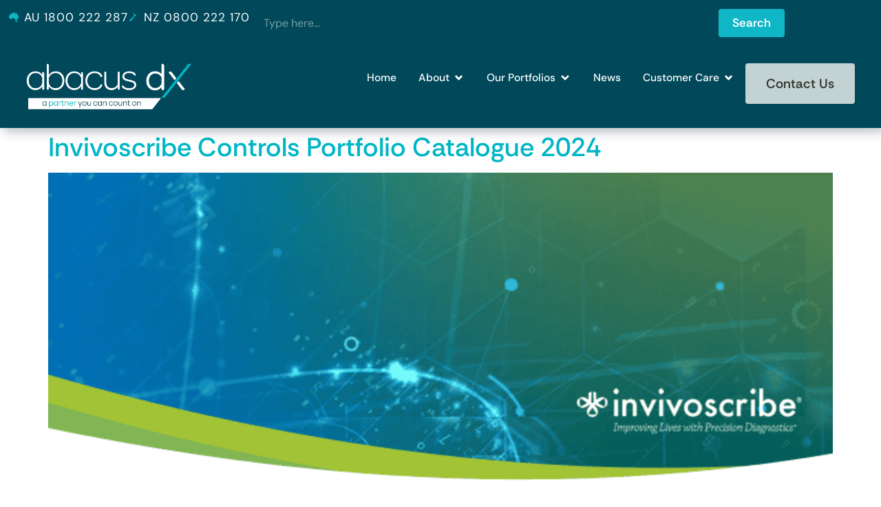

--- FILE ---
content_type: text/html; charset=UTF-8
request_url: https://www.abacusdx.com/tag/flt3-itd/
body_size: 23569
content:
<!doctype html>
<html lang="en-AU" prefix="og: https://ogp.me/ns#">
<head>
	<meta charset="UTF-8">
	<meta name="viewport" content="width=device-width, initial-scale=1">
	<link rel="profile" href="https://gmpg.org/xfn/11">
	
<!-- Google Tag Manager for WordPress by gtm4wp.com -->
<script data-cfasync="false" data-pagespeed-no-defer>
	var gtm4wp_datalayer_name = "dataLayer";
	var dataLayer = dataLayer || [];
</script>
<!-- End Google Tag Manager for WordPress by gtm4wp.com -->
<!-- Search Engine Optimisation by Rank Math - https://rankmath.com/ -->
<title>FLT3 ITD Archives - Abacus dx</title>
<meta name="robots" content="follow, noindex"/>
<meta property="og:locale" content="en_US" />
<meta property="og:type" content="article" />
<meta property="og:title" content="FLT3 ITD Archives - Abacus dx" />
<meta property="og:url" content="https://www.abacusdx.com/tag/flt3-itd/" />
<meta property="og:site_name" content="Abacus dx" />
<meta property="og:image" content="https://www.abacusdx.com/wp-content/uploads/abacus-dx-og.jpg" />
<meta property="og:image:secure_url" content="https://www.abacusdx.com/wp-content/uploads/abacus-dx-og.jpg" />
<meta property="og:image:width" content="1200" />
<meta property="og:image:height" content="630" />
<meta property="og:image:type" content="image/jpeg" />
<meta name="twitter:card" content="summary_large_image" />
<meta name="twitter:title" content="FLT3 ITD Archives - Abacus dx" />
<meta name="twitter:image" content="https://www.abacusdx.com/wp-content/uploads/abacus-dx-og.jpg" />
<meta name="twitter:label1" content="Posts" />
<meta name="twitter:data1" content="2" />
<script type="application/ld+json" class="rank-math-schema">{"@context":"https://schema.org","@graph":[{"@type":"Place","@id":"https://www.abacusdx.com/#place","geo":{"@type":"GeoCoordinates","latitude":"-27.466803886460486","longitude":" 153.09047199197218"},"hasMap":"https://www.google.com/maps/search/?api=1&amp;query=-27.466803886460486, 153.09047199197218","address":{"@type":"PostalAddress","streetAddress":"34 Corporate Drive","addressLocality":"Cannon Hill","addressRegion":"Queensland","postalCode":"4170","addressCountry":"AU"}},{"@type":"MedicalBusiness","@id":"https://www.abacusdx.com/#organization","name":"Abacus dx","url":"https://www.abacusdx.com","sameAs":["https://www.linkedin.com/company/abacusdx"],"email":"orders@abacusdx.com","address":{"@type":"PostalAddress","streetAddress":"34 Corporate Drive","addressLocality":"Cannon Hill","addressRegion":"Queensland","postalCode":"4170","addressCountry":"AU"},"logo":{"@type":"ImageObject","@id":"https://www.abacusdx.com/#logo","url":"https://www.abacusdx.com/wp-content/uploads/cropped-favicon.png","contentUrl":"https://www.abacusdx.com/wp-content/uploads/cropped-favicon.png","caption":"Abacus dx","inLanguage":"en-AU","width":"512","height":"512"},"openingHours":["Monday,Tuesday,Wednesday,Thursday,Friday 08:00-17:00"],"description":"Abacus dx distributes diagnostic pathology, medical research, and innovative equipment solutions to a range of laboratories. Our customers include private and public pathology laboratories, blood donor centres, as well as university research departments.","location":{"@id":"https://www.abacusdx.com/#place"},"image":{"@id":"https://www.abacusdx.com/#logo"},"telephone":"+61-1800-222-287"},{"@type":"WebSite","@id":"https://www.abacusdx.com/#website","url":"https://www.abacusdx.com","name":"Abacus dx","publisher":{"@id":"https://www.abacusdx.com/#organization"},"inLanguage":"en-AU"},{"@type":"BreadcrumbList","@id":"https://www.abacusdx.com/tag/flt3-itd/#breadcrumb","itemListElement":[{"@type":"ListItem","position":"1","item":{"@id":"https://www.abacusdx.com","name":"Home"}},{"@type":"ListItem","position":"2","item":{"@id":"https://www.abacusdx.com/tag/flt3-itd/","name":"FLT3 ITD"}}]},{"@type":"CollectionPage","@id":"https://www.abacusdx.com/tag/flt3-itd/#webpage","url":"https://www.abacusdx.com/tag/flt3-itd/","name":"FLT3 ITD Archives - Abacus dx","isPartOf":{"@id":"https://www.abacusdx.com/#website"},"inLanguage":"en-AU","breadcrumb":{"@id":"https://www.abacusdx.com/tag/flt3-itd/#breadcrumb"}}]}</script>
<!-- /Rank Math WordPress SEO plugin -->


<link rel="alternate" type="application/rss+xml" title="Abacus dx &raquo; Feed" href="https://www.abacusdx.com/feed/" />
<link rel="alternate" type="application/rss+xml" title="Abacus dx &raquo; Comments Feed" href="https://www.abacusdx.com/comments/feed/" />
<link rel="alternate" type="application/rss+xml" title="Abacus dx &raquo; FLT3 ITD Tag Feed" href="https://www.abacusdx.com/tag/flt3-itd/feed/" />
<style id='wp-img-auto-sizes-contain-inline-css'>
img:is([sizes=auto i],[sizes^="auto," i]){contain-intrinsic-size:3000px 1500px}
/*# sourceURL=wp-img-auto-sizes-contain-inline-css */
</style>
<style id='wp-emoji-styles-inline-css'>

	img.wp-smiley, img.emoji {
		display: inline !important;
		border: none !important;
		box-shadow: none !important;
		height: 1em !important;
		width: 1em !important;
		margin: 0 0.07em !important;
		vertical-align: -0.1em !important;
		background: none !important;
		padding: 0 !important;
	}
/*# sourceURL=wp-emoji-styles-inline-css */
</style>
<link rel='stylesheet' id='wp-block-library-css' href='https://www.abacusdx.com/wp-includes/css/dist/block-library/style.min.css?ver=6.9' media='all' />
<style id='global-styles-inline-css'>
:root{--wp--preset--aspect-ratio--square: 1;--wp--preset--aspect-ratio--4-3: 4/3;--wp--preset--aspect-ratio--3-4: 3/4;--wp--preset--aspect-ratio--3-2: 3/2;--wp--preset--aspect-ratio--2-3: 2/3;--wp--preset--aspect-ratio--16-9: 16/9;--wp--preset--aspect-ratio--9-16: 9/16;--wp--preset--color--black: #000000;--wp--preset--color--cyan-bluish-gray: #abb8c3;--wp--preset--color--white: #ffffff;--wp--preset--color--pale-pink: #f78da7;--wp--preset--color--vivid-red: #cf2e2e;--wp--preset--color--luminous-vivid-orange: #ff6900;--wp--preset--color--luminous-vivid-amber: #fcb900;--wp--preset--color--light-green-cyan: #7bdcb5;--wp--preset--color--vivid-green-cyan: #00d084;--wp--preset--color--pale-cyan-blue: #8ed1fc;--wp--preset--color--vivid-cyan-blue: #0693e3;--wp--preset--color--vivid-purple: #9b51e0;--wp--preset--gradient--vivid-cyan-blue-to-vivid-purple: linear-gradient(135deg,rgb(6,147,227) 0%,rgb(155,81,224) 100%);--wp--preset--gradient--light-green-cyan-to-vivid-green-cyan: linear-gradient(135deg,rgb(122,220,180) 0%,rgb(0,208,130) 100%);--wp--preset--gradient--luminous-vivid-amber-to-luminous-vivid-orange: linear-gradient(135deg,rgb(252,185,0) 0%,rgb(255,105,0) 100%);--wp--preset--gradient--luminous-vivid-orange-to-vivid-red: linear-gradient(135deg,rgb(255,105,0) 0%,rgb(207,46,46) 100%);--wp--preset--gradient--very-light-gray-to-cyan-bluish-gray: linear-gradient(135deg,rgb(238,238,238) 0%,rgb(169,184,195) 100%);--wp--preset--gradient--cool-to-warm-spectrum: linear-gradient(135deg,rgb(74,234,220) 0%,rgb(151,120,209) 20%,rgb(207,42,186) 40%,rgb(238,44,130) 60%,rgb(251,105,98) 80%,rgb(254,248,76) 100%);--wp--preset--gradient--blush-light-purple: linear-gradient(135deg,rgb(255,206,236) 0%,rgb(152,150,240) 100%);--wp--preset--gradient--blush-bordeaux: linear-gradient(135deg,rgb(254,205,165) 0%,rgb(254,45,45) 50%,rgb(107,0,62) 100%);--wp--preset--gradient--luminous-dusk: linear-gradient(135deg,rgb(255,203,112) 0%,rgb(199,81,192) 50%,rgb(65,88,208) 100%);--wp--preset--gradient--pale-ocean: linear-gradient(135deg,rgb(255,245,203) 0%,rgb(182,227,212) 50%,rgb(51,167,181) 100%);--wp--preset--gradient--electric-grass: linear-gradient(135deg,rgb(202,248,128) 0%,rgb(113,206,126) 100%);--wp--preset--gradient--midnight: linear-gradient(135deg,rgb(2,3,129) 0%,rgb(40,116,252) 100%);--wp--preset--font-size--small: 13px;--wp--preset--font-size--medium: 20px;--wp--preset--font-size--large: 36px;--wp--preset--font-size--x-large: 42px;--wp--preset--spacing--20: 0.44rem;--wp--preset--spacing--30: 0.67rem;--wp--preset--spacing--40: 1rem;--wp--preset--spacing--50: 1.5rem;--wp--preset--spacing--60: 2.25rem;--wp--preset--spacing--70: 3.38rem;--wp--preset--spacing--80: 5.06rem;--wp--preset--shadow--natural: 6px 6px 9px rgba(0, 0, 0, 0.2);--wp--preset--shadow--deep: 12px 12px 50px rgba(0, 0, 0, 0.4);--wp--preset--shadow--sharp: 6px 6px 0px rgba(0, 0, 0, 0.2);--wp--preset--shadow--outlined: 6px 6px 0px -3px rgb(255, 255, 255), 6px 6px rgb(0, 0, 0);--wp--preset--shadow--crisp: 6px 6px 0px rgb(0, 0, 0);}:root { --wp--style--global--content-size: 800px;--wp--style--global--wide-size: 1200px; }:where(body) { margin: 0; }.wp-site-blocks > .alignleft { float: left; margin-right: 2em; }.wp-site-blocks > .alignright { float: right; margin-left: 2em; }.wp-site-blocks > .aligncenter { justify-content: center; margin-left: auto; margin-right: auto; }:where(.wp-site-blocks) > * { margin-block-start: 24px; margin-block-end: 0; }:where(.wp-site-blocks) > :first-child { margin-block-start: 0; }:where(.wp-site-blocks) > :last-child { margin-block-end: 0; }:root { --wp--style--block-gap: 24px; }:root :where(.is-layout-flow) > :first-child{margin-block-start: 0;}:root :where(.is-layout-flow) > :last-child{margin-block-end: 0;}:root :where(.is-layout-flow) > *{margin-block-start: 24px;margin-block-end: 0;}:root :where(.is-layout-constrained) > :first-child{margin-block-start: 0;}:root :where(.is-layout-constrained) > :last-child{margin-block-end: 0;}:root :where(.is-layout-constrained) > *{margin-block-start: 24px;margin-block-end: 0;}:root :where(.is-layout-flex){gap: 24px;}:root :where(.is-layout-grid){gap: 24px;}.is-layout-flow > .alignleft{float: left;margin-inline-start: 0;margin-inline-end: 2em;}.is-layout-flow > .alignright{float: right;margin-inline-start: 2em;margin-inline-end: 0;}.is-layout-flow > .aligncenter{margin-left: auto !important;margin-right: auto !important;}.is-layout-constrained > .alignleft{float: left;margin-inline-start: 0;margin-inline-end: 2em;}.is-layout-constrained > .alignright{float: right;margin-inline-start: 2em;margin-inline-end: 0;}.is-layout-constrained > .aligncenter{margin-left: auto !important;margin-right: auto !important;}.is-layout-constrained > :where(:not(.alignleft):not(.alignright):not(.alignfull)){max-width: var(--wp--style--global--content-size);margin-left: auto !important;margin-right: auto !important;}.is-layout-constrained > .alignwide{max-width: var(--wp--style--global--wide-size);}body .is-layout-flex{display: flex;}.is-layout-flex{flex-wrap: wrap;align-items: center;}.is-layout-flex > :is(*, div){margin: 0;}body .is-layout-grid{display: grid;}.is-layout-grid > :is(*, div){margin: 0;}body{padding-top: 0px;padding-right: 0px;padding-bottom: 0px;padding-left: 0px;}a:where(:not(.wp-element-button)){text-decoration: underline;}:root :where(.wp-element-button, .wp-block-button__link){background-color: #32373c;border-width: 0;color: #fff;font-family: inherit;font-size: inherit;font-style: inherit;font-weight: inherit;letter-spacing: inherit;line-height: inherit;padding-top: calc(0.667em + 2px);padding-right: calc(1.333em + 2px);padding-bottom: calc(0.667em + 2px);padding-left: calc(1.333em + 2px);text-decoration: none;text-transform: inherit;}.has-black-color{color: var(--wp--preset--color--black) !important;}.has-cyan-bluish-gray-color{color: var(--wp--preset--color--cyan-bluish-gray) !important;}.has-white-color{color: var(--wp--preset--color--white) !important;}.has-pale-pink-color{color: var(--wp--preset--color--pale-pink) !important;}.has-vivid-red-color{color: var(--wp--preset--color--vivid-red) !important;}.has-luminous-vivid-orange-color{color: var(--wp--preset--color--luminous-vivid-orange) !important;}.has-luminous-vivid-amber-color{color: var(--wp--preset--color--luminous-vivid-amber) !important;}.has-light-green-cyan-color{color: var(--wp--preset--color--light-green-cyan) !important;}.has-vivid-green-cyan-color{color: var(--wp--preset--color--vivid-green-cyan) !important;}.has-pale-cyan-blue-color{color: var(--wp--preset--color--pale-cyan-blue) !important;}.has-vivid-cyan-blue-color{color: var(--wp--preset--color--vivid-cyan-blue) !important;}.has-vivid-purple-color{color: var(--wp--preset--color--vivid-purple) !important;}.has-black-background-color{background-color: var(--wp--preset--color--black) !important;}.has-cyan-bluish-gray-background-color{background-color: var(--wp--preset--color--cyan-bluish-gray) !important;}.has-white-background-color{background-color: var(--wp--preset--color--white) !important;}.has-pale-pink-background-color{background-color: var(--wp--preset--color--pale-pink) !important;}.has-vivid-red-background-color{background-color: var(--wp--preset--color--vivid-red) !important;}.has-luminous-vivid-orange-background-color{background-color: var(--wp--preset--color--luminous-vivid-orange) !important;}.has-luminous-vivid-amber-background-color{background-color: var(--wp--preset--color--luminous-vivid-amber) !important;}.has-light-green-cyan-background-color{background-color: var(--wp--preset--color--light-green-cyan) !important;}.has-vivid-green-cyan-background-color{background-color: var(--wp--preset--color--vivid-green-cyan) !important;}.has-pale-cyan-blue-background-color{background-color: var(--wp--preset--color--pale-cyan-blue) !important;}.has-vivid-cyan-blue-background-color{background-color: var(--wp--preset--color--vivid-cyan-blue) !important;}.has-vivid-purple-background-color{background-color: var(--wp--preset--color--vivid-purple) !important;}.has-black-border-color{border-color: var(--wp--preset--color--black) !important;}.has-cyan-bluish-gray-border-color{border-color: var(--wp--preset--color--cyan-bluish-gray) !important;}.has-white-border-color{border-color: var(--wp--preset--color--white) !important;}.has-pale-pink-border-color{border-color: var(--wp--preset--color--pale-pink) !important;}.has-vivid-red-border-color{border-color: var(--wp--preset--color--vivid-red) !important;}.has-luminous-vivid-orange-border-color{border-color: var(--wp--preset--color--luminous-vivid-orange) !important;}.has-luminous-vivid-amber-border-color{border-color: var(--wp--preset--color--luminous-vivid-amber) !important;}.has-light-green-cyan-border-color{border-color: var(--wp--preset--color--light-green-cyan) !important;}.has-vivid-green-cyan-border-color{border-color: var(--wp--preset--color--vivid-green-cyan) !important;}.has-pale-cyan-blue-border-color{border-color: var(--wp--preset--color--pale-cyan-blue) !important;}.has-vivid-cyan-blue-border-color{border-color: var(--wp--preset--color--vivid-cyan-blue) !important;}.has-vivid-purple-border-color{border-color: var(--wp--preset--color--vivid-purple) !important;}.has-vivid-cyan-blue-to-vivid-purple-gradient-background{background: var(--wp--preset--gradient--vivid-cyan-blue-to-vivid-purple) !important;}.has-light-green-cyan-to-vivid-green-cyan-gradient-background{background: var(--wp--preset--gradient--light-green-cyan-to-vivid-green-cyan) !important;}.has-luminous-vivid-amber-to-luminous-vivid-orange-gradient-background{background: var(--wp--preset--gradient--luminous-vivid-amber-to-luminous-vivid-orange) !important;}.has-luminous-vivid-orange-to-vivid-red-gradient-background{background: var(--wp--preset--gradient--luminous-vivid-orange-to-vivid-red) !important;}.has-very-light-gray-to-cyan-bluish-gray-gradient-background{background: var(--wp--preset--gradient--very-light-gray-to-cyan-bluish-gray) !important;}.has-cool-to-warm-spectrum-gradient-background{background: var(--wp--preset--gradient--cool-to-warm-spectrum) !important;}.has-blush-light-purple-gradient-background{background: var(--wp--preset--gradient--blush-light-purple) !important;}.has-blush-bordeaux-gradient-background{background: var(--wp--preset--gradient--blush-bordeaux) !important;}.has-luminous-dusk-gradient-background{background: var(--wp--preset--gradient--luminous-dusk) !important;}.has-pale-ocean-gradient-background{background: var(--wp--preset--gradient--pale-ocean) !important;}.has-electric-grass-gradient-background{background: var(--wp--preset--gradient--electric-grass) !important;}.has-midnight-gradient-background{background: var(--wp--preset--gradient--midnight) !important;}.has-small-font-size{font-size: var(--wp--preset--font-size--small) !important;}.has-medium-font-size{font-size: var(--wp--preset--font-size--medium) !important;}.has-large-font-size{font-size: var(--wp--preset--font-size--large) !important;}.has-x-large-font-size{font-size: var(--wp--preset--font-size--x-large) !important;}
:root :where(.wp-block-pullquote){font-size: 1.5em;line-height: 1.6;}
/*# sourceURL=global-styles-inline-css */
</style>
<link rel='stylesheet' id='em-global-styles-css' href='https://www.abacusdx.com/wp-content/plugins/em-utilities/library/css/em-global-styles.css?ver=6.9' media='all' />
<link rel='stylesheet' id='hello-elementor-theme-style-css' href='https://www.abacusdx.com/wp-content/themes/hello-elementor/assets/css/theme.css?ver=3.4.6' media='all' />
<link rel='stylesheet' id='elementor-frontend-css' href='https://www.abacusdx.com/wp-content/uploads/elementor/css/custom-frontend.min.css?ver=1769076218' media='all' />
<link rel='stylesheet' id='eael-general-css' href='https://www.abacusdx.com/wp-content/plugins/essential-addons-for-elementor-lite/assets/front-end/css/view/general.min.css?ver=6.5.8' media='all' />
<link rel='stylesheet' id='eael-2421-css' href='https://www.abacusdx.com/wp-content/uploads/essential-addons-elementor/eael-2421.css?ver=1741048133' media='all' />
<link rel='stylesheet' id='elementor-post-2421-css' href='https://www.abacusdx.com/wp-content/uploads/elementor/css/post-2421.css?ver=1769076218' media='all' />
<link rel='stylesheet' id='widget-image-css' href='https://www.abacusdx.com/wp-content/plugins/elementor/assets/css/widget-image.min.css?ver=3.34.2' media='all' />
<link rel='stylesheet' id='widget-icon-list-css' href='https://www.abacusdx.com/wp-content/uploads/elementor/css/custom-widget-icon-list.min.css?ver=1769076218' media='all' />
<link rel='stylesheet' id='hello-elementor-css' href='https://www.abacusdx.com/wp-content/themes/hello-elementor/assets/css/reset.css?ver=3.4.6' media='all' />
<link rel='stylesheet' id='hello-elementor-header-footer-css' href='https://www.abacusdx.com/wp-content/themes/hello-elementor/assets/css/header-footer.css?ver=3.4.6' media='all' />
<link rel='stylesheet' id='elementor-post-4-css' href='https://www.abacusdx.com/wp-content/uploads/elementor/css/post-4.css?ver=1769076218' media='all' />
<link rel='stylesheet' id='eael-366-css' href='https://www.abacusdx.com/wp-content/uploads/essential-addons-elementor/eael-366.css?ver=1741048133' media='all' />
<link rel='stylesheet' id='widget-search-css' href='https://www.abacusdx.com/wp-content/plugins/elementor-pro/assets/css/widget-search.min.css?ver=3.34.1' media='all' />
<link rel='stylesheet' id='widget-mega-menu-css' href='https://www.abacusdx.com/wp-content/uploads/elementor/css/custom-pro-widget-mega-menu.min.css?ver=1769076218' media='all' />
<link rel='stylesheet' id='e-sticky-css' href='https://www.abacusdx.com/wp-content/plugins/elementor-pro/assets/css/modules/sticky.min.css?ver=3.34.1' media='all' />
<link rel='stylesheet' id='widget-social-icons-css' href='https://www.abacusdx.com/wp-content/plugins/elementor/assets/css/widget-social-icons.min.css?ver=3.34.2' media='all' />
<link rel='stylesheet' id='e-apple-webkit-css' href='https://www.abacusdx.com/wp-content/uploads/elementor/css/custom-apple-webkit.min.css?ver=1769076218' media='all' />
<link rel='stylesheet' id='uael-frontend-css' href='https://www.abacusdx.com/wp-content/plugins/ultimate-elementor/assets/min-css/uael-frontend.min.css?ver=1.42.3' media='all' />
<link rel='stylesheet' id='uael-teammember-social-icons-css' href='https://www.abacusdx.com/wp-content/plugins/elementor/assets/css/widget-social-icons.min.css?ver=3.24.0' media='all' />
<link rel='stylesheet' id='uael-social-share-icons-brands-css' href='https://www.abacusdx.com/wp-content/plugins/elementor/assets/lib/font-awesome/css/brands.css?ver=5.15.3' media='all' />
<link rel='stylesheet' id='uael-social-share-icons-fontawesome-css' href='https://www.abacusdx.com/wp-content/plugins/elementor/assets/lib/font-awesome/css/fontawesome.css?ver=5.15.3' media='all' />
<link rel='stylesheet' id='uael-nav-menu-icons-css' href='https://www.abacusdx.com/wp-content/plugins/elementor/assets/lib/font-awesome/css/solid.css?ver=5.15.3' media='all' />
<link rel='stylesheet' id='elementor-post-366-css' href='https://www.abacusdx.com/wp-content/uploads/elementor/css/post-366.css?ver=1769076223' media='all' />
<link rel='stylesheet' id='elementor-post-614-css' href='https://www.abacusdx.com/wp-content/uploads/elementor/css/post-614.css?ver=1769076223' media='all' />
<link rel='stylesheet' id='gday-theme-style-css' href='https://www.abacusdx.com/wp-content/themes/gday-theme/style.css?ver=1.0.0' media='all' />
<style id='rocket-lazyload-inline-css'>
.rll-youtube-player{position:relative;padding-bottom:56.23%;height:0;overflow:hidden;max-width:100%;}.rll-youtube-player:focus-within{outline: 2px solid currentColor;outline-offset: 5px;}.rll-youtube-player iframe{position:absolute;top:0;left:0;width:100%;height:100%;z-index:100;background:0 0}.rll-youtube-player img{bottom:0;display:block;left:0;margin:auto;max-width:100%;width:100%;position:absolute;right:0;top:0;border:none;height:auto;-webkit-transition:.4s all;-moz-transition:.4s all;transition:.4s all}.rll-youtube-player img:hover{-webkit-filter:brightness(75%)}.rll-youtube-player .play{height:100%;width:100%;left:0;top:0;position:absolute;background:url(https://www.abacusdx.com/wp-content/plugins/wp-rocket/assets/img/youtube.png) no-repeat center;background-color: transparent !important;cursor:pointer;border:none;}.wp-embed-responsive .wp-has-aspect-ratio .rll-youtube-player{position:absolute;padding-bottom:0;width:100%;height:100%;top:0;bottom:0;left:0;right:0}
/*# sourceURL=rocket-lazyload-inline-css */
</style>
<link rel='stylesheet' id='elementor-gf-local-rethinksans-css' href='https://www.abacusdx.com/wp-content/uploads/elementor/google-fonts/css/rethinksans.css?ver=1752542434' media='all' />
<link rel='stylesheet' id='elementor-gf-local-dmsans-css' href='https://www.abacusdx.com/wp-content/uploads/elementor/google-fonts/css/dmsans.css?ver=1752542449' media='all' />
<script src="https://www.abacusdx.com/wp-includes/js/jquery/jquery.min.js?ver=3.7.1" id="jquery-core-js"></script>
<script src="https://www.abacusdx.com/wp-includes/js/jquery/jquery-migrate.min.js?ver=3.4.1" id="jquery-migrate-js" data-rocket-defer defer></script>
<script src="https://www.abacusdx.com/wp-content/themes/gday-theme/library/js/gday-scripts.js?ver=1.0.0" id="em-gday-custom-scripts-js" data-rocket-defer defer></script>
<link rel="https://api.w.org/" href="https://www.abacusdx.com/wp-json/" /><link rel="alternate" title="JSON" type="application/json" href="https://www.abacusdx.com/wp-json/wp/v2/tags/1763" /><link rel="EditURI" type="application/rsd+xml" title="RSD" href="https://www.abacusdx.com/xmlrpc.php?rsd" />
<meta name="generator" content="WordPress 6.9" />

<!-- Google Tag Manager for WordPress by gtm4wp.com -->
<!-- GTM Container placement set to automatic -->
<script data-cfasync="false" data-pagespeed-no-defer>
	var dataLayer_content = {"pagePostType":"post","pagePostType2":"tag-post"};
	dataLayer.push( dataLayer_content );
</script>
<script data-cfasync="false" data-pagespeed-no-defer>
(function(w,d,s,l,i){w[l]=w[l]||[];w[l].push({'gtm.start':
new Date().getTime(),event:'gtm.js'});var f=d.getElementsByTagName(s)[0],
j=d.createElement(s),dl=l!='dataLayer'?'&l='+l:'';j.async=true;j.src=
'//www.googletagmanager.com/gtm.js?id='+i+dl;f.parentNode.insertBefore(j,f);
})(window,document,'script','dataLayer','GTM-W7H4L2');
</script>
<!-- End Google Tag Manager for WordPress by gtm4wp.com --><meta name="generator" content="Elementor 3.34.2; features: e_font_icon_svg, additional_custom_breakpoints; settings: css_print_method-external, google_font-enabled, font_display-auto">
<style id="bec-color-style" type="text/css">
/* Block Editor Colors generated css */
:root {
--bec-color-dark-teal: #00485a;
--bec-color-bright-aqua: #00b6c5;
--bec-color-soft-silver: #c3d3d3;
}

:root .has-dark-teal-color {
	color: var(--bec-color-dark-teal, #00485a) !important;
}
:root .has-dark-teal-background-color {
	background-color: var(--bec-color-dark-teal, #00485a) !important;
}

:root .has-bright-aqua-color {
	color: var(--bec-color-bright-aqua, #00b6c5) !important;
}
:root .has-bright-aqua-background-color {
	background-color: var(--bec-color-bright-aqua, #00b6c5) !important;
}

:root .has-soft-silver-color {
	color: var(--bec-color-soft-silver, #c3d3d3) !important;
}
:root .has-soft-silver-background-color {
	background-color: var(--bec-color-soft-silver, #c3d3d3) !important;
}
        </style>			<style>
				.e-con.e-parent:nth-of-type(n+4):not(.e-lazyloaded):not(.e-no-lazyload),
				.e-con.e-parent:nth-of-type(n+4):not(.e-lazyloaded):not(.e-no-lazyload) * {
					background-image: none !important;
				}
				@media screen and (max-height: 1024px) {
					.e-con.e-parent:nth-of-type(n+3):not(.e-lazyloaded):not(.e-no-lazyload),
					.e-con.e-parent:nth-of-type(n+3):not(.e-lazyloaded):not(.e-no-lazyload) * {
						background-image: none !important;
					}
				}
				@media screen and (max-height: 640px) {
					.e-con.e-parent:nth-of-type(n+2):not(.e-lazyloaded):not(.e-no-lazyload),
					.e-con.e-parent:nth-of-type(n+2):not(.e-lazyloaded):not(.e-no-lazyload) * {
						background-image: none !important;
					}
				}
			</style>
			<link rel="icon" href="https://www.abacusdx.com/wp-content/uploads/cropped-favicon-32x32.png" sizes="32x32" />
<link rel="icon" href="https://www.abacusdx.com/wp-content/uploads/cropped-favicon-192x192.png" sizes="192x192" />
<link rel="apple-touch-icon" href="https://www.abacusdx.com/wp-content/uploads/cropped-favicon-180x180.png" />
<meta name="msapplication-TileImage" content="https://www.abacusdx.com/wp-content/uploads/cropped-favicon-270x270.png" />
		<style id="wp-custom-css">
			/* CTA button colour change */
body .em_ctab__cta_main_container .em_ctab__cta_button { background-color: #00b6c5; }
body .em_ctab__cta_main_container .em_ctab__cta_button:hover { background-color: #00485a; }		</style>
		<noscript><style id="rocket-lazyload-nojs-css">.rll-youtube-player, [data-lazy-src]{display:none !important;}</style></noscript><meta name="generator" content="WP Rocket 3.20.3" data-wpr-features="wpr_defer_js wpr_lazyload_images wpr_lazyload_iframes wpr_desktop" /></head>
<body class="archive tag tag-flt3-itd tag-1763 wp-custom-logo wp-embed-responsive wp-theme-hello-elementor wp-child-theme-gday-theme hello-elementor-default elementor-default elementor-kit-4">


<!-- GTM Container placement set to automatic -->
<!-- Google Tag Manager (noscript) -->
				<noscript><iframe src="https://www.googletagmanager.com/ns.html?id=GTM-W7H4L2" height="0" width="0" style="display:none;visibility:hidden" aria-hidden="true"></iframe></noscript>
<!-- End Google Tag Manager (noscript) -->
<a class="skip-link screen-reader-text" href="#content">Skip to content</a>

		<header data-rocket-location-hash="92cd858f1abd95a25b257da9122bc846" data-elementor-type="header" data-elementor-id="366" class="elementor elementor-366 elementor-location-header" data-elementor-post-type="elementor_library">
			<header class="elementor-element elementor-element-836a89a e-con-full main-header e-flex e-con e-parent" data-id="836a89a" data-element_type="container" data-settings="{&quot;background_background&quot;:&quot;classic&quot;,&quot;sticky&quot;:&quot;top&quot;,&quot;sticky_on&quot;:[&quot;widescreen&quot;,&quot;desktop&quot;,&quot;laptop&quot;],&quot;sticky_effects_offset&quot;:150,&quot;sticky_offset&quot;:0,&quot;sticky_anchor_link_offset&quot;:0}">
		<div data-rocket-location-hash="145a6ee051e29978e846adda1ee3b119" class="elementor-element elementor-element-4031957 e-con-full e-flex e-con e-child" data-id="4031957" data-element_type="container">
		<div class="elementor-element elementor-element-1a51891 e-con-full e-flex e-con e-child" data-id="1a51891" data-element_type="container" data-settings="{&quot;background_background&quot;:&quot;classic&quot;}">
				<div class="elementor-element elementor-element-f229a5b elementor-widget__width-initial elementor-laptop-align-end elementor-tablet-align-center elementor-icon-list--layout-inline elementor-hidden-widescreen elementor-hidden-desktop elementor-hidden-laptop elementor-hidden-tablet elementor-list-item-link-full_width elementor-widget elementor-widget-icon-list" data-id="f229a5b" data-element_type="widget" data-widget_type="icon-list.default">
				<div class="elementor-widget-container">
							<ul class="elementor-icon-list-items elementor-inline-items">
							<li class="elementor-icon-list-item elementor-inline-item">
											<a href="tel:1800222287">

											<span class="elementor-icon-list-text">AU 1800 222 287</span>
											</a>
									</li>
								<li class="elementor-icon-list-item elementor-inline-item">
											<a href="tel:800222170">

											<span class="elementor-icon-list-text">NZ 0800 222 170</span>
											</a>
									</li>
						</ul>
						</div>
				</div>
				<div class="elementor-element elementor-element-d608669 elementor-widget__width-initial elementor-laptop-align-end elementor-tablet-align-center elementor-hidden-mobile elementor-icon-list--layout-traditional elementor-list-item-link-full_width elementor-widget elementor-widget-icon-list" data-id="d608669" data-element_type="widget" data-widget_type="icon-list.default">
				<div class="elementor-widget-container">
							<ul class="elementor-icon-list-items">
							<li class="elementor-icon-list-item">
											<a href="tel:1800222287">

												<span class="elementor-icon-list-icon">
							<svg xmlns="http://www.w3.org/2000/svg" height="512pt" viewBox="0 0 512 512.00025" width="512pt"><path d="m492.480469 174.382812-104.578125-149.59375c-3.839844-5.304687-10.605469-7.515624-16.816406-5.496093-6.195313 2.023437-10.386719 7.808593-10.355469 14.328125l.25 54.125c-.03125.851562-.132813 3.441406-3.429688 5.199218-2.488281 1.320313-6.78125 2.007813-9.125.660157l-43.417969-35.332031c-.675781-.613282-1.714843-1.554688.496094-5.742188 2.683594-5.066406 5.128906-10.269531 8.015625-16.421875l4.246094-8.976563c2.066406-4.324218 1.949219-9.363281-.320313-13.566406-2.257812-4.21875-6.402343-7.101562-11.132812-7.761718l-17.140625-2.476563c-41.703125-6.125-49.160156-6.371094-67.910156 22.03125-4.410157 6.707031-10.253907 15.601563-19.351563 27.199219-.949218 1.21875-2.109375 1.570312-2.898437 1.65625-.980469.089844-2.152344-.042969-3.398438-1.128906-22.472656-19.011719-36.605469-18.601563-58.316406 1.671874l-102.332031 100.390626c-34.117188 26.441406-43.125 56.824218-27.640625 92.609374l34.070312 78.457032v.015625c6.488281 15.773437 19.582031 27.699219 35.917969 32.695312 16.316406 4.964844 33.835938 2.429688 48.015625-7.03125l60.46875-40.242187c10.035156-6.617188 25.664063-14.265625 43.199219-13.695313 16.171875.601563 28.742187 5.976563 38.453125 16.4375l8.992187 9.726563c13.054688 14.136718 26.117188 28.285156 39.945313 41.617187 17.433593 16.800781 41.019531 26.261719 65.1875 26.261719 1.097656 0 2.183593-.015625 3.28125-.058594 23.496093-.835937 44.605469-10.386718 59.457031-26.894531 26.234375-29.179687 46.660156-61.332031 58.730469-95.550781 13.039062-36.988282 13.476562-56.792969-10.5625-95.113282zm0 0"></path><path d="m434.191406 422h-86.453125c-4.515625 0-8.804687 2.035156-11.648437 5.550781-2.839844 3.503907-3.96875 8.101563-3.03125 12.527344 6.066406 28.914063 26.484375 71.921875 57.90625 71.921875 31.417968 0 51.839844-43.007812 57.902344-71.921875.9375-4.425781-.1875-9.023437-3.03125-12.527344-2.839844-3.515625-7.132813-5.550781-11.644532-5.550781zm0 0"></path></svg>						</span>
										<span class="elementor-icon-list-text">AU 1800 222 287</span>
											</a>
									</li>
						</ul>
						</div>
				</div>
				<div class="elementor-element elementor-element-59a1900 elementor-widget__width-initial elementor-laptop-align-end elementor-tablet-align-center elementor-hidden-mobile elementor-icon-list--layout-traditional elementor-list-item-link-full_width elementor-widget elementor-widget-icon-list" data-id="59a1900" data-element_type="widget" data-widget_type="icon-list.default">
				<div class="elementor-widget-container">
							<ul class="elementor-icon-list-items">
							<li class="elementor-icon-list-item">
											<a href="tel:0800222170">

												<span class="elementor-icon-list-icon">
							<svg xmlns="http://www.w3.org/2000/svg" height="30" viewBox="0 0 30 30" width="30"><g transform="translate(-218 -1040)"><g xmlns="http://www.w3.org/2000/svg" xmlns:xlink="http://www.w3.org/1999/xlink" id="New_Zealand"><path d="m234 1055v-1l-2-1-1 3-1 2-5 3-3 3v1l5 2 2-2 1-3 3-2h2v-1h-1.25l2.25-3v-1l-1-1z"></path><path d="m242 1047v1l-2-.667v-2.333h-1v2l-1-1-3-5h-2l4 6-1 3h-1v1l2 1 1 1-1 1 1 1 1-1 2-3v-1h2v-3z"></path><path d="m224 1067h1v1h-1z"></path><path d="m238 1044h1v1h-1z"></path></g></g></svg>						</span>
										<span class="elementor-icon-list-text">NZ 0800 222 170</span>
											</a>
									</li>
						</ul>
						</div>
				</div>
				<div class="elementor-element elementor-element-eb41309 elementor-widget elementor-widget-search" data-id="eb41309" data-element_type="widget" data-settings="{&quot;submit_trigger&quot;:&quot;both&quot;,&quot;live_results&quot;:&quot;yes&quot;,&quot;template_id&quot;:&quot;3354&quot;,&quot;minimum_search_characters&quot;:3,&quot;pagination_type_options&quot;:&quot;none&quot;,&quot;results_is_dropdown_width&quot;:&quot;search_field&quot;}" data-widget_type="search.default">
				<div class="elementor-widget-container">
							<search class="e-search hidden" role="search">
			<form class="e-search-form" action="https://www.abacusdx.com" method="get">

				
				<label class="e-search-label" for="search-eb41309">
					<span class="elementor-screen-only">
						Search					</span>
									</label>

				<div class="e-search-input-wrapper">
					<input id="search-eb41309" placeholder="Type here..." class="e-search-input" type="search" name="s" value="" autocomplete="off" role="combobox" aria-autocomplete="list" aria-expanded="false" aria-controls="results-eb41309" aria-haspopup="listbox">
					<svg aria-hidden="true" class="e-font-icon-svg e-fas-times" viewBox="0 0 352 512" xmlns="http://www.w3.org/2000/svg"><path d="M242.72 256l100.07-100.07c12.28-12.28 12.28-32.19 0-44.48l-22.24-22.24c-12.28-12.28-32.19-12.28-44.48 0L176 189.28 75.93 89.21c-12.28-12.28-32.19-12.28-44.48 0L9.21 111.45c-12.28 12.28-12.28 32.19 0 44.48L109.28 256 9.21 356.07c-12.28 12.28-12.28 32.19 0 44.48l22.24 22.24c12.28 12.28 32.2 12.28 44.48 0L176 322.72l100.07 100.07c12.28 12.28 32.2 12.28 44.48 0l22.24-22.24c12.28-12.28 12.28-32.19 0-44.48L242.72 256z"></path></svg>										<output id="results-eb41309" class="e-search-results-container hide-loader" aria-live="polite" aria-atomic="true" aria-label="Results for search" tabindex="0">
						<div class="e-search-results"></div>
									<div class="e-search-loader">
				<svg xmlns="http://www.w3.org/2000/svg" viewBox="0 0 28 28">
					<path fill-rule="evenodd" d="M14 .188c.587 0 1.063.475 1.063 1.062V5.5a1.063 1.063 0 0 1-2.126 0V1.25c0-.587.476-1.063 1.063-1.063ZM4.182 4.181a1.063 1.063 0 0 1 1.503 0L8.73 7.228A1.062 1.062 0 1 1 7.228 8.73L4.182 5.685a1.063 1.063 0 0 1 0-1.503Zm19.636 0a1.063 1.063 0 0 1 0 1.503L20.772 8.73a1.062 1.062 0 1 1-1.502-1.502l3.045-3.046a1.063 1.063 0 0 1 1.503 0ZM.188 14c0-.587.475-1.063 1.062-1.063H5.5a1.063 1.063 0 0 1 0 2.126H1.25A1.063 1.063 0 0 1 .187 14Zm21.25 0c0-.587.475-1.063 1.062-1.063h4.25a1.063 1.063 0 0 1 0 2.126H22.5A1.063 1.063 0 0 1 21.437 14ZM8.73 19.27a1.062 1.062 0 0 1 0 1.502l-3.045 3.046a1.063 1.063 0 0 1-1.503-1.503l3.046-3.046a1.063 1.063 0 0 1 1.502 0Zm10.54 0a1.063 1.063 0 0 1 1.502 0l3.046 3.045a1.063 1.063 0 0 1-1.503 1.503l-3.046-3.046a1.063 1.063 0 0 1 0-1.502ZM14 21.438c.587 0 1.063.475 1.063 1.062v4.25a1.063 1.063 0 0 1-2.126 0V22.5c0-.587.476-1.063 1.063-1.063Z"/>
				</svg>
			</div>
								</output>
									</div>
				
				
				<button class="e-search-submit  " type="submit">
					
										<span class="">
						Search					</span>
									</button>
				<input type="hidden" name="e_search_props" value="eb41309-366">
			</form>
		</search>
						</div>
				</div>
				</div>
				</div>
		<div data-rocket-location-hash="a745fd845a0f82c3171b9782fc38cf6e" class="elementor-element elementor-element-4bd779f e-con-full e-flex e-con e-child" data-id="4bd779f" data-element_type="container">
		<div class="elementor-element elementor-element-b912edc e-con-full e-flex e-con e-child" data-id="b912edc" data-element_type="container">
				<div class="elementor-element elementor-element-89d2d76 header-logo elementor-widget elementor-widget-image" data-id="89d2d76" data-element_type="widget" data-widget_type="image.default">
				<div class="elementor-widget-container">
																<a href="https://www.abacusdx.com">
							<img fetchpriority="high" width="2569" height="726" src="data:image/svg+xml,%3Csvg%20xmlns='http://www.w3.org/2000/svg'%20viewBox='0%200%202569%20726'%3E%3C/svg%3E" class="attachment-full size-full wp-image-2850" alt="" data-lazy-srcset="https://www.abacusdx.com/wp-content/uploads/Abacus-Logo-Slogan-REVERSE.png 2569w, https://www.abacusdx.com/wp-content/uploads/Abacus-Logo-Slogan-REVERSE-300x85.png 300w, https://www.abacusdx.com/wp-content/uploads/Abacus-Logo-Slogan-REVERSE-1024x289.png 1024w, https://www.abacusdx.com/wp-content/uploads/Abacus-Logo-Slogan-REVERSE-768x217.png 768w, https://www.abacusdx.com/wp-content/uploads/Abacus-Logo-Slogan-REVERSE-1536x434.png 1536w, https://www.abacusdx.com/wp-content/uploads/Abacus-Logo-Slogan-REVERSE-2048x579.png 2048w" data-lazy-sizes="(max-width: 2569px) 100vw, 2569px" data-lazy-src="https://www.abacusdx.com/wp-content/uploads/Abacus-Logo-Slogan-REVERSE.png" /><noscript><img fetchpriority="high" width="2569" height="726" src="https://www.abacusdx.com/wp-content/uploads/Abacus-Logo-Slogan-REVERSE.png" class="attachment-full size-full wp-image-2850" alt="" srcset="https://www.abacusdx.com/wp-content/uploads/Abacus-Logo-Slogan-REVERSE.png 2569w, https://www.abacusdx.com/wp-content/uploads/Abacus-Logo-Slogan-REVERSE-300x85.png 300w, https://www.abacusdx.com/wp-content/uploads/Abacus-Logo-Slogan-REVERSE-1024x289.png 1024w, https://www.abacusdx.com/wp-content/uploads/Abacus-Logo-Slogan-REVERSE-768x217.png 768w, https://www.abacusdx.com/wp-content/uploads/Abacus-Logo-Slogan-REVERSE-1536x434.png 1536w, https://www.abacusdx.com/wp-content/uploads/Abacus-Logo-Slogan-REVERSE-2048x579.png 2048w" sizes="(max-width: 2569px) 100vw, 2569px" /></noscript>								</a>
															</div>
				</div>
				</div>
		<div class="elementor-element elementor-element-c42f15e e-con-full e-flex e-con e-child" data-id="c42f15e" data-element_type="container">
				<div class="elementor-element elementor-element-711e1d7 elementor-hidden-tablet elementor-hidden-mobile e-fit_to_content e-n-menu-layout-horizontal e-n-menu-tablet elementor-widget elementor-widget-n-menu" data-id="711e1d7" data-element_type="widget" data-settings="{&quot;menu_items&quot;:[{&quot;item_title&quot;:&quot;Home&quot;,&quot;_id&quot;:&quot;16e396b&quot;,&quot;__dynamic__&quot;:{&quot;item_link&quot;:&quot;[elementor-tag id=\&quot;aff8fa6\&quot; name=\&quot;site-url\&quot; settings=\&quot;%7B%7D\&quot;]&quot;},&quot;item_link&quot;:{&quot;url&quot;:&quot;https:\/\/www.abacusdx.com&quot;,&quot;is_external&quot;:&quot;&quot;,&quot;nofollow&quot;:&quot;&quot;,&quot;custom_attributes&quot;:&quot;&quot;},&quot;item_dropdown_content&quot;:&quot;no&quot;,&quot;item_icon&quot;:{&quot;value&quot;:&quot;&quot;,&quot;library&quot;:&quot;&quot;},&quot;item_icon_active&quot;:null,&quot;element_id&quot;:&quot;&quot;},{&quot;item_title&quot;:&quot;About&quot;,&quot;_id&quot;:&quot;3af4b93&quot;,&quot;item_link&quot;:{&quot;url&quot;:&quot;\/about\/&quot;,&quot;is_external&quot;:&quot;&quot;,&quot;nofollow&quot;:&quot;&quot;,&quot;custom_attributes&quot;:&quot;&quot;},&quot;item_dropdown_content&quot;:&quot;yes&quot;,&quot;item_icon&quot;:{&quot;value&quot;:&quot;&quot;,&quot;library&quot;:&quot;&quot;},&quot;item_icon_active&quot;:null,&quot;element_id&quot;:&quot;&quot;},{&quot;item_title&quot;:&quot;Our Portfolios&quot;,&quot;_id&quot;:&quot;057a518&quot;,&quot;item_dropdown_content&quot;:&quot;yes&quot;,&quot;item_link&quot;:{&quot;url&quot;:&quot;&quot;,&quot;is_external&quot;:&quot;&quot;,&quot;nofollow&quot;:&quot;&quot;,&quot;custom_attributes&quot;:&quot;&quot;},&quot;item_icon&quot;:{&quot;value&quot;:&quot;&quot;,&quot;library&quot;:&quot;&quot;},&quot;item_icon_active&quot;:null,&quot;element_id&quot;:&quot;&quot;},{&quot;_id&quot;:&quot;437efee&quot;,&quot;item_title&quot;:&quot;News&quot;,&quot;item_link&quot;:{&quot;url&quot;:&quot;\/news\/&quot;,&quot;is_external&quot;:&quot;&quot;,&quot;nofollow&quot;:&quot;&quot;,&quot;custom_attributes&quot;:&quot;&quot;},&quot;item_dropdown_content&quot;:&quot;no&quot;,&quot;item_icon&quot;:{&quot;value&quot;:&quot;&quot;,&quot;library&quot;:&quot;&quot;},&quot;item_icon_active&quot;:null,&quot;element_id&quot;:&quot;&quot;},{&quot;item_title&quot;:&quot;Customer Care&quot;,&quot;_id&quot;:&quot;58cc0e9&quot;,&quot;item_link&quot;:{&quot;url&quot;:&quot;\/customer-care\/&quot;,&quot;is_external&quot;:&quot;&quot;,&quot;nofollow&quot;:&quot;&quot;,&quot;custom_attributes&quot;:&quot;&quot;},&quot;item_dropdown_content&quot;:&quot;yes&quot;,&quot;item_icon&quot;:{&quot;value&quot;:&quot;&quot;,&quot;library&quot;:&quot;&quot;},&quot;item_icon_active&quot;:null,&quot;element_id&quot;:&quot;&quot;}],&quot;item_position_horizontal&quot;:&quot;end&quot;,&quot;content_width&quot;:&quot;fit_to_content&quot;,&quot;content_horizontal_position&quot;:&quot;left&quot;,&quot;item_layout&quot;:&quot;horizontal&quot;,&quot;open_on&quot;:&quot;hover&quot;,&quot;horizontal_scroll&quot;:&quot;disable&quot;,&quot;breakpoint_selector&quot;:&quot;tablet&quot;,&quot;menu_item_title_distance_from_content&quot;:{&quot;unit&quot;:&quot;px&quot;,&quot;size&quot;:0,&quot;sizes&quot;:[]},&quot;menu_item_title_distance_from_content_widescreen&quot;:{&quot;unit&quot;:&quot;px&quot;,&quot;size&quot;:&quot;&quot;,&quot;sizes&quot;:[]},&quot;menu_item_title_distance_from_content_laptop&quot;:{&quot;unit&quot;:&quot;px&quot;,&quot;size&quot;:&quot;&quot;,&quot;sizes&quot;:[]},&quot;menu_item_title_distance_from_content_tablet&quot;:{&quot;unit&quot;:&quot;px&quot;,&quot;size&quot;:&quot;&quot;,&quot;sizes&quot;:[]},&quot;menu_item_title_distance_from_content_mobile&quot;:{&quot;unit&quot;:&quot;px&quot;,&quot;size&quot;:&quot;&quot;,&quot;sizes&quot;:[]}}" data-widget_type="mega-menu.default">
				<div class="elementor-widget-container">
							<nav class="e-n-menu" data-widget-number="118" aria-label="Menu">
					<button class="e-n-menu-toggle" id="menu-toggle-118" aria-haspopup="true" aria-expanded="false" aria-controls="menubar-118" aria-label="Menu Toggle">
			<span class="e-n-menu-toggle-icon e-open">
				<svg class="e-font-icon-svg e-eicon-menu-bar" viewBox="0 0 1000 1000" xmlns="http://www.w3.org/2000/svg"><path d="M104 333H896C929 333 958 304 958 271S929 208 896 208H104C71 208 42 237 42 271S71 333 104 333ZM104 583H896C929 583 958 554 958 521S929 458 896 458H104C71 458 42 487 42 521S71 583 104 583ZM104 833H896C929 833 958 804 958 771S929 708 896 708H104C71 708 42 737 42 771S71 833 104 833Z"></path></svg>			</span>
			<span class="e-n-menu-toggle-icon e-close">
				<svg class="e-font-icon-svg e-eicon-close" viewBox="0 0 1000 1000" xmlns="http://www.w3.org/2000/svg"><path d="M742 167L500 408 258 167C246 154 233 150 217 150 196 150 179 158 167 167 154 179 150 196 150 212 150 229 154 242 171 254L408 500 167 742C138 771 138 800 167 829 196 858 225 858 254 829L496 587 738 829C750 842 767 846 783 846 800 846 817 842 829 829 842 817 846 804 846 783 846 767 842 750 829 737L588 500 833 258C863 229 863 200 833 171 804 137 775 137 742 167Z"></path></svg>			</span>
		</button>
					<div class="e-n-menu-wrapper" id="menubar-118" aria-labelledby="menu-toggle-118">
				<ul class="e-n-menu-heading">
								<li class="e-n-menu-item">
				<div id="e-n-menu-title-1181" class="e-n-menu-title">
					<a class="e-n-menu-title-container e-focus e-link" href="https://www.abacusdx.com">												<span class="e-n-menu-title-text">
							Home						</span>
					</a>									</div>
							</li>
					<li class="e-n-menu-item">
				<div id="e-n-menu-title-1182" class="e-n-menu-title">
					<a class="e-n-menu-title-container e-focus e-link" href="/about/">												<span class="e-n-menu-title-text">
							About						</span>
					</a>											<button id="e-n-menu-dropdown-icon-1182" class="e-n-menu-dropdown-icon e-focus" data-tab-index="2" aria-haspopup="true" aria-expanded="false" aria-controls="e-n-menu-content-1182" >
							<span class="e-n-menu-dropdown-icon-opened">
								<svg aria-hidden="true" class="e-font-icon-svg e-fas-angle-up" viewBox="0 0 320 512" xmlns="http://www.w3.org/2000/svg"><path d="M177 159.7l136 136c9.4 9.4 9.4 24.6 0 33.9l-22.6 22.6c-9.4 9.4-24.6 9.4-33.9 0L160 255.9l-96.4 96.4c-9.4 9.4-24.6 9.4-33.9 0L7 329.7c-9.4-9.4-9.4-24.6 0-33.9l136-136c9.4-9.5 24.6-9.5 34-.1z"></path></svg>								<span class="elementor-screen-only">Close About</span>
							</span>
							<span class="e-n-menu-dropdown-icon-closed">
								<svg aria-hidden="true" class="e-font-icon-svg e-fas-angle-down" viewBox="0 0 320 512" xmlns="http://www.w3.org/2000/svg"><path d="M143 352.3L7 216.3c-9.4-9.4-9.4-24.6 0-33.9l22.6-22.6c9.4-9.4 24.6-9.4 33.9 0l96.4 96.4 96.4-96.4c9.4-9.4 24.6-9.4 33.9 0l22.6 22.6c9.4 9.4 9.4 24.6 0 33.9l-136 136c-9.2 9.4-24.4 9.4-33.8 0z"></path></svg>								<span class="elementor-screen-only">Open About</span>
							</span>
						</button>
									</div>
									<div class="e-n-menu-content">
						<div id="e-n-menu-content-1182" data-tab-index="2" aria-labelledby="e-n-menu-dropdown-icon-1182" class="elementor-element elementor-element-b5c8986 e-flex e-con-boxed e-con e-child" data-id="b5c8986" data-element_type="container" data-settings="{&quot;background_background&quot;:&quot;classic&quot;}">
					<div class="e-con-inner">
		<div class="elementor-element elementor-element-3f13ae9 e-flex e-con-boxed e-con e-child" data-id="3f13ae9" data-element_type="container">
					<div class="e-con-inner">
				<div class="elementor-element elementor-element-5e80fd8 elementor-hidden-tablet elementor-hidden-mobile elementor-widget__width-inherit e-full_width e-n-menu-layout-horizontal e-n-menu-tablet elementor-widget elementor-widget-n-menu" data-id="5e80fd8" data-element_type="widget" data-settings="{&quot;menu_items&quot;:[{&quot;item_title&quot;:&quot;Why us&quot;,&quot;_id&quot;:&quot;16e396b&quot;,&quot;item_link&quot;:{&quot;url&quot;:&quot;https:\/\/www.abacusdx.com\/about\/why-us\/&quot;,&quot;is_external&quot;:&quot;&quot;,&quot;nofollow&quot;:&quot;&quot;,&quot;custom_attributes&quot;:&quot;&quot;},&quot;item_dropdown_content&quot;:&quot;no&quot;,&quot;item_icon&quot;:{&quot;value&quot;:&quot;&quot;,&quot;library&quot;:&quot;&quot;},&quot;item_icon_active&quot;:null,&quot;element_id&quot;:&quot;&quot;},{&quot;item_title&quot;:&quot;Careers&quot;,&quot;_id&quot;:&quot;057a518&quot;,&quot;item_link&quot;:{&quot;url&quot;:&quot;\/about\/careers\/&quot;,&quot;is_external&quot;:&quot;&quot;,&quot;nofollow&quot;:&quot;&quot;,&quot;custom_attributes&quot;:&quot;&quot;},&quot;item_dropdown_content&quot;:&quot;no&quot;,&quot;item_icon&quot;:{&quot;value&quot;:&quot;&quot;,&quot;library&quot;:&quot;&quot;},&quot;item_icon_active&quot;:null,&quot;element_id&quot;:&quot;&quot;},{&quot;_id&quot;:&quot;437efee&quot;,&quot;item_title&quot;:&quot;Events&quot;,&quot;item_link&quot;:{&quot;url&quot;:&quot;\/about\/events\/&quot;,&quot;is_external&quot;:&quot;&quot;,&quot;nofollow&quot;:&quot;&quot;,&quot;custom_attributes&quot;:&quot;&quot;},&quot;item_dropdown_content&quot;:&quot;no&quot;,&quot;item_icon&quot;:{&quot;value&quot;:&quot;&quot;,&quot;library&quot;:&quot;&quot;},&quot;item_icon_active&quot;:null,&quot;element_id&quot;:&quot;&quot;},{&quot;item_title&quot;:&quot;Our History&quot;,&quot;item_link&quot;:{&quot;url&quot;:&quot;\/about\/our-history\/&quot;,&quot;is_external&quot;:&quot;&quot;,&quot;nofollow&quot;:&quot;&quot;,&quot;custom_attributes&quot;:&quot;&quot;},&quot;_id&quot;:&quot;c7c7a9e&quot;,&quot;item_dropdown_content&quot;:&quot;no&quot;,&quot;item_icon&quot;:{&quot;value&quot;:&quot;&quot;,&quot;library&quot;:&quot;&quot;},&quot;item_icon_active&quot;:null,&quot;element_id&quot;:&quot;&quot;},{&quot;item_title&quot;:&quot;Social Responsibility&quot;,&quot;item_link&quot;:{&quot;url&quot;:&quot;\/about\/social-responsibility\/&quot;,&quot;is_external&quot;:&quot;&quot;,&quot;nofollow&quot;:&quot;&quot;,&quot;custom_attributes&quot;:&quot;&quot;},&quot;_id&quot;:&quot;bf09f99&quot;,&quot;item_dropdown_content&quot;:&quot;no&quot;,&quot;item_icon&quot;:{&quot;value&quot;:&quot;&quot;,&quot;library&quot;:&quot;&quot;},&quot;item_icon_active&quot;:null,&quot;element_id&quot;:&quot;&quot;},{&quot;item_title&quot;:&quot;Sustainability&quot;,&quot;item_link&quot;:{&quot;url&quot;:&quot;\/about\/sustainability\/&quot;,&quot;is_external&quot;:&quot;&quot;,&quot;nofollow&quot;:&quot;&quot;,&quot;custom_attributes&quot;:&quot;&quot;},&quot;_id&quot;:&quot;29a7691&quot;,&quot;item_dropdown_content&quot;:&quot;no&quot;,&quot;item_icon&quot;:{&quot;value&quot;:&quot;&quot;,&quot;library&quot;:&quot;&quot;},&quot;item_icon_active&quot;:null,&quot;element_id&quot;:&quot;&quot;}],&quot;item_position_horizontal&quot;:&quot;center&quot;,&quot;menu_item_title_distance_from_content&quot;:{&quot;unit&quot;:&quot;px&quot;,&quot;size&quot;:&quot;&quot;,&quot;sizes&quot;:[]},&quot;content_width&quot;:&quot;full_width&quot;,&quot;item_layout&quot;:&quot;horizontal&quot;,&quot;open_on&quot;:&quot;hover&quot;,&quot;horizontal_scroll&quot;:&quot;disable&quot;,&quot;breakpoint_selector&quot;:&quot;tablet&quot;,&quot;menu_item_title_distance_from_content_widescreen&quot;:{&quot;unit&quot;:&quot;px&quot;,&quot;size&quot;:&quot;&quot;,&quot;sizes&quot;:[]},&quot;menu_item_title_distance_from_content_laptop&quot;:{&quot;unit&quot;:&quot;px&quot;,&quot;size&quot;:&quot;&quot;,&quot;sizes&quot;:[]},&quot;menu_item_title_distance_from_content_tablet&quot;:{&quot;unit&quot;:&quot;px&quot;,&quot;size&quot;:&quot;&quot;,&quot;sizes&quot;:[]},&quot;menu_item_title_distance_from_content_mobile&quot;:{&quot;unit&quot;:&quot;px&quot;,&quot;size&quot;:&quot;&quot;,&quot;sizes&quot;:[]}}" data-widget_type="mega-menu.default">
				<div class="elementor-widget-container">
							<nav class="e-n-menu" data-widget-number="990" aria-label="Menu">
					<button class="e-n-menu-toggle" id="menu-toggle-990" aria-haspopup="true" aria-expanded="false" aria-controls="menubar-990" aria-label="Menu Toggle">
			<span class="e-n-menu-toggle-icon e-open">
				<svg class="e-font-icon-svg e-eicon-menu-bar" viewBox="0 0 1000 1000" xmlns="http://www.w3.org/2000/svg"><path d="M104 333H896C929 333 958 304 958 271S929 208 896 208H104C71 208 42 237 42 271S71 333 104 333ZM104 583H896C929 583 958 554 958 521S929 458 896 458H104C71 458 42 487 42 521S71 583 104 583ZM104 833H896C929 833 958 804 958 771S929 708 896 708H104C71 708 42 737 42 771S71 833 104 833Z"></path></svg>			</span>
			<span class="e-n-menu-toggle-icon e-close">
				<svg class="e-font-icon-svg e-eicon-close" viewBox="0 0 1000 1000" xmlns="http://www.w3.org/2000/svg"><path d="M742 167L500 408 258 167C246 154 233 150 217 150 196 150 179 158 167 167 154 179 150 196 150 212 150 229 154 242 171 254L408 500 167 742C138 771 138 800 167 829 196 858 225 858 254 829L496 587 738 829C750 842 767 846 783 846 800 846 817 842 829 829 842 817 846 804 846 783 846 767 842 750 829 737L588 500 833 258C863 229 863 200 833 171 804 137 775 137 742 167Z"></path></svg>			</span>
		</button>
					<div class="e-n-menu-wrapper" id="menubar-990" aria-labelledby="menu-toggle-990">
				<ul class="e-n-menu-heading">
								<li class="e-n-menu-item">
				<div id="e-n-menu-title-9901" class="e-n-menu-title">
					<a class="e-n-menu-title-container e-focus e-link" href="https://www.abacusdx.com/about/why-us/">												<span class="e-n-menu-title-text">
							Why us						</span>
					</a>									</div>
							</li>
					<li class="e-n-menu-item">
				<div id="e-n-menu-title-9902" class="e-n-menu-title">
					<a class="e-n-menu-title-container e-focus e-link" href="/about/careers/">												<span class="e-n-menu-title-text">
							Careers						</span>
					</a>									</div>
							</li>
					<li class="e-n-menu-item">
				<div id="e-n-menu-title-9903" class="e-n-menu-title">
					<a class="e-n-menu-title-container e-focus e-link" href="/about/events/">												<span class="e-n-menu-title-text">
							Events						</span>
					</a>									</div>
							</li>
					<li class="e-n-menu-item">
				<div id="e-n-menu-title-9904" class="e-n-menu-title">
					<a class="e-n-menu-title-container e-focus e-link" href="/about/our-history/">												<span class="e-n-menu-title-text">
							Our History						</span>
					</a>									</div>
							</li>
					<li class="e-n-menu-item">
				<div id="e-n-menu-title-9905" class="e-n-menu-title">
					<a class="e-n-menu-title-container e-focus e-link" href="/about/social-responsibility/">												<span class="e-n-menu-title-text">
							Social Responsibility						</span>
					</a>									</div>
							</li>
					<li class="e-n-menu-item">
				<div id="e-n-menu-title-9906" class="e-n-menu-title">
					<a class="e-n-menu-title-container e-focus e-link" href="/about/sustainability/">												<span class="e-n-menu-title-text">
							Sustainability						</span>
					</a>									</div>
							</li>
						</ul>
			</div>
		</nav>
						</div>
				</div>
					</div>
				</div>
					</div>
				</div>
							</div>
							</li>
					<li class="e-n-menu-item">
				<div id="e-n-menu-title-1183" class="e-n-menu-title">
					<div class="e-n-menu-title-container">												<span class="e-n-menu-title-text">
							Our Portfolios						</span>
					</div>											<button id="e-n-menu-dropdown-icon-1183" class="e-n-menu-dropdown-icon e-focus" data-tab-index="3" aria-haspopup="true" aria-expanded="false" aria-controls="e-n-menu-content-1183" >
							<span class="e-n-menu-dropdown-icon-opened">
								<svg aria-hidden="true" class="e-font-icon-svg e-fas-angle-up" viewBox="0 0 320 512" xmlns="http://www.w3.org/2000/svg"><path d="M177 159.7l136 136c9.4 9.4 9.4 24.6 0 33.9l-22.6 22.6c-9.4 9.4-24.6 9.4-33.9 0L160 255.9l-96.4 96.4c-9.4 9.4-24.6 9.4-33.9 0L7 329.7c-9.4-9.4-9.4-24.6 0-33.9l136-136c9.4-9.5 24.6-9.5 34-.1z"></path></svg>								<span class="elementor-screen-only">Close Our Portfolios</span>
							</span>
							<span class="e-n-menu-dropdown-icon-closed">
								<svg aria-hidden="true" class="e-font-icon-svg e-fas-angle-down" viewBox="0 0 320 512" xmlns="http://www.w3.org/2000/svg"><path d="M143 352.3L7 216.3c-9.4-9.4-9.4-24.6 0-33.9l22.6-22.6c9.4-9.4 24.6-9.4 33.9 0l96.4 96.4 96.4-96.4c9.4-9.4 24.6-9.4 33.9 0l22.6 22.6c9.4 9.4 9.4 24.6 0 33.9l-136 136c-9.2 9.4-24.4 9.4-33.8 0z"></path></svg>								<span class="elementor-screen-only">Open Our Portfolios</span>
							</span>
						</button>
									</div>
									<div class="e-n-menu-content">
						<div id="e-n-menu-content-1183" data-tab-index="3" aria-labelledby="e-n-menu-dropdown-icon-1183" class="elementor-element elementor-element-9ba1a14 e-con-full e-flex e-con e-child" data-id="9ba1a14" data-element_type="container">
		<div class="elementor-element elementor-element-1dc208a e-con-full e-flex e-con e-child" data-id="1dc208a" data-element_type="container">
				<div class="elementor-element elementor-element-b37d252 elementor-hidden-tablet elementor-hidden-mobile elementor-widget__width-inherit e-full_width e-n-menu-layout-horizontal e-n-menu-tablet elementor-widget elementor-widget-n-menu" data-id="b37d252" data-element_type="widget" data-settings="{&quot;menu_items&quot;:[{&quot;item_title&quot;:&quot;Allergy &amp; Autoimmunity&quot;,&quot;_id&quot;:&quot;16e396b&quot;,&quot;item_link&quot;:{&quot;url&quot;:&quot;\/allergy-autoimmunity\/&quot;,&quot;is_external&quot;:&quot;&quot;,&quot;nofollow&quot;:&quot;&quot;,&quot;custom_attributes&quot;:&quot;&quot;},&quot;item_dropdown_content&quot;:&quot;no&quot;,&quot;item_icon&quot;:{&quot;value&quot;:&quot;&quot;,&quot;library&quot;:&quot;&quot;},&quot;item_icon_active&quot;:null,&quot;element_id&quot;:&quot;&quot;},{&quot;item_title&quot;:&quot;Biochemistry&quot;,&quot;_id&quot;:&quot;057a518&quot;,&quot;item_link&quot;:{&quot;url&quot;:&quot;\/biochemistry\/&quot;,&quot;is_external&quot;:&quot;&quot;,&quot;nofollow&quot;:&quot;&quot;,&quot;custom_attributes&quot;:&quot;&quot;},&quot;item_dropdown_content&quot;:&quot;no&quot;,&quot;item_icon&quot;:{&quot;value&quot;:&quot;&quot;,&quot;library&quot;:&quot;&quot;},&quot;item_icon_active&quot;:null,&quot;element_id&quot;:&quot;&quot;},{&quot;_id&quot;:&quot;437efee&quot;,&quot;item_title&quot;:&quot;Haematology &quot;,&quot;item_link&quot;:{&quot;url&quot;:&quot;\/haematology\/&quot;,&quot;is_external&quot;:&quot;&quot;,&quot;nofollow&quot;:&quot;&quot;,&quot;custom_attributes&quot;:&quot;&quot;},&quot;item_dropdown_content&quot;:&quot;no&quot;,&quot;item_icon&quot;:{&quot;value&quot;:&quot;&quot;,&quot;library&quot;:&quot;&quot;},&quot;item_icon_active&quot;:null,&quot;element_id&quot;:&quot;&quot;},{&quot;item_title&quot;:&quot;Histology&quot;,&quot;item_link&quot;:{&quot;url&quot;:&quot;\/histology\/&quot;,&quot;is_external&quot;:&quot;&quot;,&quot;nofollow&quot;:&quot;&quot;,&quot;custom_attributes&quot;:&quot;&quot;},&quot;_id&quot;:&quot;c7c7a9e&quot;,&quot;item_dropdown_content&quot;:&quot;no&quot;,&quot;item_icon&quot;:{&quot;value&quot;:&quot;&quot;,&quot;library&quot;:&quot;&quot;},&quot;item_icon_active&quot;:null,&quot;element_id&quot;:&quot;&quot;},{&quot;item_title&quot;:&quot;Infectious Disease&quot;,&quot;item_link&quot;:{&quot;url&quot;:&quot;\/infectious-disease\/&quot;,&quot;is_external&quot;:&quot;&quot;,&quot;nofollow&quot;:&quot;&quot;,&quot;custom_attributes&quot;:&quot;&quot;},&quot;_id&quot;:&quot;bf09f99&quot;,&quot;item_dropdown_content&quot;:&quot;no&quot;,&quot;item_icon&quot;:{&quot;value&quot;:&quot;&quot;,&quot;library&quot;:&quot;&quot;},&quot;item_icon_active&quot;:null,&quot;element_id&quot;:&quot;&quot;},{&quot;_id&quot;:&quot;202484a&quot;,&quot;item_title&quot;:&quot;Life Science&quot;,&quot;item_link&quot;:{&quot;url&quot;:&quot;\/life-science\/&quot;,&quot;is_external&quot;:&quot;&quot;,&quot;nofollow&quot;:&quot;&quot;,&quot;custom_attributes&quot;:&quot;&quot;},&quot;item_dropdown_content&quot;:&quot;no&quot;,&quot;item_icon&quot;:{&quot;value&quot;:&quot;&quot;,&quot;library&quot;:&quot;&quot;},&quot;item_icon_active&quot;:null,&quot;element_id&quot;:&quot;&quot;},{&quot;_id&quot;:&quot;22ea75e&quot;,&quot;item_title&quot;:&quot;Medical &amp; Surgical&quot;,&quot;item_link&quot;:{&quot;url&quot;:&quot;\/about\/big-green\/&quot;,&quot;is_external&quot;:&quot;&quot;,&quot;nofollow&quot;:&quot;&quot;,&quot;custom_attributes&quot;:&quot;&quot;},&quot;item_dropdown_content&quot;:&quot;no&quot;,&quot;item_icon&quot;:{&quot;value&quot;:&quot;&quot;,&quot;library&quot;:&quot;&quot;},&quot;item_icon_active&quot;:null,&quot;element_id&quot;:&quot;&quot;},{&quot;item_title&quot;:&quot;Molecular Genetics&quot;,&quot;item_link&quot;:{&quot;url&quot;:&quot;\/molecular-genetics\/&quot;,&quot;is_external&quot;:&quot;&quot;,&quot;nofollow&quot;:&quot;&quot;,&quot;custom_attributes&quot;:&quot;&quot;},&quot;_id&quot;:&quot;29a7691&quot;,&quot;item_dropdown_content&quot;:&quot;no&quot;,&quot;item_icon&quot;:{&quot;value&quot;:&quot;&quot;,&quot;library&quot;:&quot;&quot;},&quot;item_icon_active&quot;:null,&quot;element_id&quot;:&quot;&quot;},{&quot;_id&quot;:&quot;ecc4391&quot;,&quot;item_title&quot;:&quot;Veterinary&quot;,&quot;item_link&quot;:{&quot;url&quot;:&quot;\/veterinary\/&quot;,&quot;is_external&quot;:&quot;&quot;,&quot;nofollow&quot;:&quot;&quot;,&quot;custom_attributes&quot;:&quot;&quot;},&quot;item_dropdown_content&quot;:&quot;no&quot;,&quot;item_icon&quot;:{&quot;value&quot;:&quot;&quot;,&quot;library&quot;:&quot;&quot;},&quot;item_icon_active&quot;:null,&quot;element_id&quot;:&quot;&quot;}],&quot;item_position_horizontal&quot;:&quot;center&quot;,&quot;menu_item_title_distance_from_content&quot;:{&quot;unit&quot;:&quot;px&quot;,&quot;size&quot;:&quot;&quot;,&quot;sizes&quot;:[]},&quot;content_width&quot;:&quot;full_width&quot;,&quot;item_layout&quot;:&quot;horizontal&quot;,&quot;open_on&quot;:&quot;hover&quot;,&quot;horizontal_scroll&quot;:&quot;disable&quot;,&quot;breakpoint_selector&quot;:&quot;tablet&quot;,&quot;menu_item_title_distance_from_content_widescreen&quot;:{&quot;unit&quot;:&quot;px&quot;,&quot;size&quot;:&quot;&quot;,&quot;sizes&quot;:[]},&quot;menu_item_title_distance_from_content_laptop&quot;:{&quot;unit&quot;:&quot;px&quot;,&quot;size&quot;:&quot;&quot;,&quot;sizes&quot;:[]},&quot;menu_item_title_distance_from_content_tablet&quot;:{&quot;unit&quot;:&quot;px&quot;,&quot;size&quot;:&quot;&quot;,&quot;sizes&quot;:[]},&quot;menu_item_title_distance_from_content_mobile&quot;:{&quot;unit&quot;:&quot;px&quot;,&quot;size&quot;:&quot;&quot;,&quot;sizes&quot;:[]}}" data-widget_type="mega-menu.default">
				<div class="elementor-widget-container">
							<nav class="e-n-menu" data-widget-number="188" aria-label="Menu">
					<button class="e-n-menu-toggle" id="menu-toggle-188" aria-haspopup="true" aria-expanded="false" aria-controls="menubar-188" aria-label="Menu Toggle">
			<span class="e-n-menu-toggle-icon e-open">
				<svg class="e-font-icon-svg e-eicon-menu-bar" viewBox="0 0 1000 1000" xmlns="http://www.w3.org/2000/svg"><path d="M104 333H896C929 333 958 304 958 271S929 208 896 208H104C71 208 42 237 42 271S71 333 104 333ZM104 583H896C929 583 958 554 958 521S929 458 896 458H104C71 458 42 487 42 521S71 583 104 583ZM104 833H896C929 833 958 804 958 771S929 708 896 708H104C71 708 42 737 42 771S71 833 104 833Z"></path></svg>			</span>
			<span class="e-n-menu-toggle-icon e-close">
				<svg class="e-font-icon-svg e-eicon-close" viewBox="0 0 1000 1000" xmlns="http://www.w3.org/2000/svg"><path d="M742 167L500 408 258 167C246 154 233 150 217 150 196 150 179 158 167 167 154 179 150 196 150 212 150 229 154 242 171 254L408 500 167 742C138 771 138 800 167 829 196 858 225 858 254 829L496 587 738 829C750 842 767 846 783 846 800 846 817 842 829 829 842 817 846 804 846 783 846 767 842 750 829 737L588 500 833 258C863 229 863 200 833 171 804 137 775 137 742 167Z"></path></svg>			</span>
		</button>
					<div class="e-n-menu-wrapper" id="menubar-188" aria-labelledby="menu-toggle-188">
				<ul class="e-n-menu-heading">
								<li class="e-n-menu-item">
				<div id="e-n-menu-title-1881" class="e-n-menu-title">
					<a class="e-n-menu-title-container e-focus e-link" href="/allergy-autoimmunity/">												<span class="e-n-menu-title-text">
							Allergy & Autoimmunity						</span>
					</a>									</div>
							</li>
					<li class="e-n-menu-item">
				<div id="e-n-menu-title-1882" class="e-n-menu-title">
					<a class="e-n-menu-title-container e-focus e-link" href="/biochemistry/">												<span class="e-n-menu-title-text">
							Biochemistry						</span>
					</a>									</div>
							</li>
					<li class="e-n-menu-item">
				<div id="e-n-menu-title-1883" class="e-n-menu-title">
					<a class="e-n-menu-title-container e-focus e-link" href="/haematology/">												<span class="e-n-menu-title-text">
							Haematology 						</span>
					</a>									</div>
							</li>
					<li class="e-n-menu-item">
				<div id="e-n-menu-title-1884" class="e-n-menu-title">
					<a class="e-n-menu-title-container e-focus e-link" href="/histology/">												<span class="e-n-menu-title-text">
							Histology						</span>
					</a>									</div>
							</li>
					<li class="e-n-menu-item">
				<div id="e-n-menu-title-1885" class="e-n-menu-title">
					<a class="e-n-menu-title-container e-focus e-link" href="/infectious-disease/">												<span class="e-n-menu-title-text">
							Infectious Disease						</span>
					</a>									</div>
							</li>
					<li class="e-n-menu-item">
				<div id="e-n-menu-title-1886" class="e-n-menu-title">
					<a class="e-n-menu-title-container e-focus e-link" href="/life-science/">												<span class="e-n-menu-title-text">
							Life Science						</span>
					</a>									</div>
							</li>
					<li class="e-n-menu-item">
				<div id="e-n-menu-title-1887" class="e-n-menu-title">
					<a class="e-n-menu-title-container e-focus e-link" href="/about/big-green/">												<span class="e-n-menu-title-text">
							Medical & Surgical						</span>
					</a>									</div>
							</li>
					<li class="e-n-menu-item">
				<div id="e-n-menu-title-1888" class="e-n-menu-title">
					<a class="e-n-menu-title-container e-focus e-link" href="/molecular-genetics/">												<span class="e-n-menu-title-text">
							Molecular Genetics						</span>
					</a>									</div>
							</li>
					<li class="e-n-menu-item">
				<div id="e-n-menu-title-1889" class="e-n-menu-title">
					<a class="e-n-menu-title-container e-focus e-link" href="/veterinary/">												<span class="e-n-menu-title-text">
							Veterinary						</span>
					</a>									</div>
							</li>
						</ul>
			</div>
		</nav>
						</div>
				</div>
				</div>
				</div>
							</div>
							</li>
					<li class="e-n-menu-item">
				<div id="e-n-menu-title-1184" class="e-n-menu-title">
					<a class="e-n-menu-title-container e-focus e-link" href="/news/">												<span class="e-n-menu-title-text">
							News						</span>
					</a>									</div>
							</li>
					<li class="e-n-menu-item">
				<div id="e-n-menu-title-1185" class="e-n-menu-title">
					<a class="e-n-menu-title-container e-focus e-link" href="/customer-care/">												<span class="e-n-menu-title-text">
							Customer Care						</span>
					</a>											<button id="e-n-menu-dropdown-icon-1185" class="e-n-menu-dropdown-icon e-focus" data-tab-index="5" aria-haspopup="true" aria-expanded="false" aria-controls="e-n-menu-content-1185" >
							<span class="e-n-menu-dropdown-icon-opened">
								<svg aria-hidden="true" class="e-font-icon-svg e-fas-angle-up" viewBox="0 0 320 512" xmlns="http://www.w3.org/2000/svg"><path d="M177 159.7l136 136c9.4 9.4 9.4 24.6 0 33.9l-22.6 22.6c-9.4 9.4-24.6 9.4-33.9 0L160 255.9l-96.4 96.4c-9.4 9.4-24.6 9.4-33.9 0L7 329.7c-9.4-9.4-9.4-24.6 0-33.9l136-136c9.4-9.5 24.6-9.5 34-.1z"></path></svg>								<span class="elementor-screen-only">Close Customer Care</span>
							</span>
							<span class="e-n-menu-dropdown-icon-closed">
								<svg aria-hidden="true" class="e-font-icon-svg e-fas-angle-down" viewBox="0 0 320 512" xmlns="http://www.w3.org/2000/svg"><path d="M143 352.3L7 216.3c-9.4-9.4-9.4-24.6 0-33.9l22.6-22.6c9.4-9.4 24.6-9.4 33.9 0l96.4 96.4 96.4-96.4c9.4-9.4 24.6-9.4 33.9 0l22.6 22.6c9.4 9.4 9.4 24.6 0 33.9l-136 136c-9.2 9.4-24.4 9.4-33.8 0z"></path></svg>								<span class="elementor-screen-only">Open Customer Care</span>
							</span>
						</button>
									</div>
									<div class="e-n-menu-content">
						<div id="e-n-menu-content-1185" data-tab-index="5" aria-labelledby="e-n-menu-dropdown-icon-1185" class="elementor-element elementor-element-d222be0 e-flex e-con-boxed e-con e-child" data-id="d222be0" data-element_type="container">
					<div class="e-con-inner">
		<div class="elementor-element elementor-element-ccae567 e-con-full e-flex e-con e-child" data-id="ccae567" data-element_type="container">
				<div class="elementor-element elementor-element-967a5db elementor-hidden-tablet elementor-hidden-mobile elementor-widget__width-inherit e-full_width e-n-menu-layout-horizontal e-n-menu-tablet elementor-widget elementor-widget-n-menu" data-id="967a5db" data-element_type="widget" data-settings="{&quot;menu_items&quot;:[{&quot;item_title&quot;:&quot;RIA Schedule&quot;,&quot;_id&quot;:&quot;16e396b&quot;,&quot;item_link&quot;:{&quot;url&quot;:&quot;\/customer-care\/ria-schedule\/&quot;,&quot;is_external&quot;:&quot;&quot;,&quot;nofollow&quot;:&quot;&quot;,&quot;custom_attributes&quot;:&quot;&quot;},&quot;item_dropdown_content&quot;:&quot;no&quot;,&quot;item_icon&quot;:{&quot;value&quot;:&quot;&quot;,&quot;library&quot;:&quot;&quot;},&quot;item_icon_active&quot;:null,&quot;element_id&quot;:&quot;&quot;},{&quot;item_title&quot;:&quot;Streck Schedule&quot;,&quot;item_link&quot;:{&quot;url&quot;:&quot;https:\/\/www.abacusdx.com\/customer-care\/streck-schedule\/&quot;,&quot;is_external&quot;:&quot;&quot;,&quot;nofollow&quot;:&quot;&quot;,&quot;custom_attributes&quot;:&quot;&quot;},&quot;_id&quot;:&quot;fe6b8dd&quot;,&quot;item_dropdown_content&quot;:&quot;no&quot;,&quot;item_icon&quot;:{&quot;value&quot;:&quot;&quot;,&quot;library&quot;:&quot;&quot;},&quot;item_icon_active&quot;:null,&quot;element_id&quot;:&quot;&quot;},{&quot;item_title&quot;:&quot;RSR QC records&quot;,&quot;_id&quot;:&quot;057a518&quot;,&quot;item_link&quot;:{&quot;url&quot;:&quot;\/customer-care\/rsr-qc-record-sheets\/&quot;,&quot;is_external&quot;:&quot;&quot;,&quot;nofollow&quot;:&quot;&quot;,&quot;custom_attributes&quot;:&quot;&quot;},&quot;item_dropdown_content&quot;:&quot;no&quot;,&quot;item_icon&quot;:{&quot;value&quot;:&quot;&quot;,&quot;library&quot;:&quot;&quot;},&quot;item_icon_active&quot;:null,&quot;element_id&quot;:&quot;&quot;},{&quot;_id&quot;:&quot;437efee&quot;,&quot;item_title&quot;:&quot;FAQs&quot;,&quot;item_link&quot;:{&quot;url&quot;:&quot;\/customer-care\/faqs\/&quot;,&quot;is_external&quot;:&quot;&quot;,&quot;nofollow&quot;:&quot;&quot;,&quot;custom_attributes&quot;:&quot;&quot;},&quot;item_dropdown_content&quot;:&quot;no&quot;,&quot;item_icon&quot;:{&quot;value&quot;:&quot;&quot;,&quot;library&quot;:&quot;&quot;},&quot;item_icon_active&quot;:null,&quot;element_id&quot;:&quot;&quot;},{&quot;item_title&quot;:&quot;Terms of Trade&quot;,&quot;item_link&quot;:{&quot;url&quot;:&quot;\/customer-care\/terms-of-trade\/&quot;,&quot;is_external&quot;:&quot;&quot;,&quot;nofollow&quot;:&quot;&quot;,&quot;custom_attributes&quot;:&quot;&quot;},&quot;_id&quot;:&quot;4b280ef&quot;,&quot;item_dropdown_content&quot;:&quot;no&quot;,&quot;item_icon&quot;:{&quot;value&quot;:&quot;&quot;,&quot;library&quot;:&quot;&quot;},&quot;item_icon_active&quot;:null,&quot;element_id&quot;:&quot;&quot;}],&quot;item_position_horizontal&quot;:&quot;center&quot;,&quot;menu_item_title_distance_from_content&quot;:{&quot;unit&quot;:&quot;px&quot;,&quot;size&quot;:&quot;&quot;,&quot;sizes&quot;:[]},&quot;content_width&quot;:&quot;full_width&quot;,&quot;item_layout&quot;:&quot;horizontal&quot;,&quot;open_on&quot;:&quot;hover&quot;,&quot;horizontal_scroll&quot;:&quot;disable&quot;,&quot;breakpoint_selector&quot;:&quot;tablet&quot;,&quot;menu_item_title_distance_from_content_widescreen&quot;:{&quot;unit&quot;:&quot;px&quot;,&quot;size&quot;:&quot;&quot;,&quot;sizes&quot;:[]},&quot;menu_item_title_distance_from_content_laptop&quot;:{&quot;unit&quot;:&quot;px&quot;,&quot;size&quot;:&quot;&quot;,&quot;sizes&quot;:[]},&quot;menu_item_title_distance_from_content_tablet&quot;:{&quot;unit&quot;:&quot;px&quot;,&quot;size&quot;:&quot;&quot;,&quot;sizes&quot;:[]},&quot;menu_item_title_distance_from_content_mobile&quot;:{&quot;unit&quot;:&quot;px&quot;,&quot;size&quot;:&quot;&quot;,&quot;sizes&quot;:[]}}" data-widget_type="mega-menu.default">
				<div class="elementor-widget-container">
							<nav class="e-n-menu" data-widget-number="157" aria-label="Menu">
					<button class="e-n-menu-toggle" id="menu-toggle-157" aria-haspopup="true" aria-expanded="false" aria-controls="menubar-157" aria-label="Menu Toggle">
			<span class="e-n-menu-toggle-icon e-open">
				<svg class="e-font-icon-svg e-eicon-menu-bar" viewBox="0 0 1000 1000" xmlns="http://www.w3.org/2000/svg"><path d="M104 333H896C929 333 958 304 958 271S929 208 896 208H104C71 208 42 237 42 271S71 333 104 333ZM104 583H896C929 583 958 554 958 521S929 458 896 458H104C71 458 42 487 42 521S71 583 104 583ZM104 833H896C929 833 958 804 958 771S929 708 896 708H104C71 708 42 737 42 771S71 833 104 833Z"></path></svg>			</span>
			<span class="e-n-menu-toggle-icon e-close">
				<svg class="e-font-icon-svg e-eicon-close" viewBox="0 0 1000 1000" xmlns="http://www.w3.org/2000/svg"><path d="M742 167L500 408 258 167C246 154 233 150 217 150 196 150 179 158 167 167 154 179 150 196 150 212 150 229 154 242 171 254L408 500 167 742C138 771 138 800 167 829 196 858 225 858 254 829L496 587 738 829C750 842 767 846 783 846 800 846 817 842 829 829 842 817 846 804 846 783 846 767 842 750 829 737L588 500 833 258C863 229 863 200 833 171 804 137 775 137 742 167Z"></path></svg>			</span>
		</button>
					<div class="e-n-menu-wrapper" id="menubar-157" aria-labelledby="menu-toggle-157">
				<ul class="e-n-menu-heading">
								<li class="e-n-menu-item">
				<div id="e-n-menu-title-1571" class="e-n-menu-title">
					<a class="e-n-menu-title-container e-focus e-link" href="/customer-care/ria-schedule/">												<span class="e-n-menu-title-text">
							RIA Schedule						</span>
					</a>									</div>
							</li>
					<li class="e-n-menu-item">
				<div id="e-n-menu-title-1572" class="e-n-menu-title">
					<a class="e-n-menu-title-container e-focus e-link" href="https://www.abacusdx.com/customer-care/streck-schedule/">												<span class="e-n-menu-title-text">
							Streck Schedule						</span>
					</a>									</div>
							</li>
					<li class="e-n-menu-item">
				<div id="e-n-menu-title-1573" class="e-n-menu-title">
					<a class="e-n-menu-title-container e-focus e-link" href="/customer-care/rsr-qc-record-sheets/">												<span class="e-n-menu-title-text">
							RSR QC records						</span>
					</a>									</div>
							</li>
					<li class="e-n-menu-item">
				<div id="e-n-menu-title-1574" class="e-n-menu-title">
					<a class="e-n-menu-title-container e-focus e-link" href="/customer-care/faqs/">												<span class="e-n-menu-title-text">
							FAQs						</span>
					</a>									</div>
							</li>
					<li class="e-n-menu-item">
				<div id="e-n-menu-title-1575" class="e-n-menu-title">
					<a class="e-n-menu-title-container e-focus e-link" href="/customer-care/terms-of-trade/">												<span class="e-n-menu-title-text">
							Terms of Trade						</span>
					</a>									</div>
							</li>
						</ul>
			</div>
		</nav>
						</div>
				</div>
				</div>
					</div>
				</div>
							</div>
							</li>
						</ul>
			</div>
		</nav>
						</div>
				</div>
				<div class="elementor-element elementor-element-46c2bee elementor-hidden-widescreen elementor-hidden-desktop elementor-hidden-laptop elementor-widget elementor-widget-eael-offcanvas" data-id="46c2bee" data-element_type="widget" data-settings="{&quot;direction&quot;:&quot;right&quot;,&quot;content_transition&quot;:&quot;slide&quot;}" data-widget_type="eael-offcanvas.default">
				<div class="elementor-widget-container">
					        <div class="eael-offcanvas-content-wrap" data-settings="{&quot;content_id&quot;:&quot;46c2bee&quot;,&quot;direction&quot;:&quot;right&quot;,&quot;transition&quot;:&quot;slide&quot;,&quot;esc_close&quot;:&quot;yes&quot;,&quot;body_click_close&quot;:&quot;yes&quot;,&quot;open_offcanvas&quot;:&quot;no&quot;}">

                        <div class="eael-offcanvas-toggle-wrap">
                <div class="eael-offcanvas-toggle eael-offcanvas-toogle-46c2bee elementor-button elementor-size-md">
                    <svg aria-hidden="true" class="eael-offcanvas-toggle-icon e-font-icon-svg e-fas-bars" viewBox="0 0 448 512" xmlns="http://www.w3.org/2000/svg"><path d="M16 132h416c8.837 0 16-7.163 16-16V76c0-8.837-7.163-16-16-16H16C7.163 60 0 67.163 0 76v40c0 8.837 7.163 16 16 16zm0 160h416c8.837 0 16-7.163 16-16v-40c0-8.837-7.163-16-16-16H16c-8.837 0-16 7.163-16 16v40c0 8.837 7.163 16 16 16zm0 160h416c8.837 0 16-7.163 16-16v-40c0-8.837-7.163-16-16-16H16c-8.837 0-16 7.163-16 16v40c0 8.837 7.163 16 16 16z"></path></svg>                    <span class="eael-toggle-text">
                                             </span>
                </div>
            </div>
            
            <div class="eael-offcanvas-content eael-offcanvas-content-46c2bee eael-offcanvas-slide elementor-element-46c2bee eael-offcanvas-content-right">
                        <div class="eael-offcanvas-header">
            <div class="eael-offcanvas-title" style="order: 1;">
                            </div>
            <div class="eael-offcanvas-close eael-offcanvas-close-46c2bee" role="button">
                                    <svg aria-hidden="true" class="e-font-icon-svg e-fas-times" viewBox="0 0 352 512" xmlns="http://www.w3.org/2000/svg"><path d="M242.72 256l100.07-100.07c12.28-12.28 12.28-32.19 0-44.48l-22.24-22.24c-12.28-12.28-32.19-12.28-44.48 0L176 189.28 75.93 89.21c-12.28-12.28-32.19-12.28-44.48 0L9.21 111.45c-12.28 12.28-12.28 32.19 0 44.48L109.28 256 9.21 356.07c-12.28 12.28-12.28 32.19 0 44.48l22.24 22.24c12.28 12.28 32.2 12.28 44.48 0L176 322.72l100.07 100.07c12.28 12.28 32.2 12.28 44.48 0l22.24-22.24c12.28-12.28 12.28-32.19 0-44.48L242.72 256z"></path></svg>                            </div>
        </div>
                        <div class="eael-offcanvas-body">
	                		<div data-elementor-type="section" data-elementor-id="2421" class="elementor elementor-2421 elementor-location-header" data-elementor-post-type="elementor_library">
			<div class="elementor-element elementor-element-47ccfe6 e-flex e-con-boxed e-con e-parent" data-id="47ccfe6" data-element_type="container" data-settings="{&quot;background_background&quot;:&quot;classic&quot;}">
					<div class="e-con-inner">
				<div class="elementor-element elementor-element-4514a0f elementor-widget elementor-widget-image" data-id="4514a0f" data-element_type="widget" data-widget_type="image.default">
				<div class="elementor-widget-container">
															<img width="800" height="164" src="data:image/svg+xml,%3Csvg%20xmlns='http://www.w3.org/2000/svg'%20viewBox='0%200%20800%20164'%3E%3C/svg%3E" class="attachment-full size-full wp-image-2731" alt="" data-lazy-srcset="https://www.abacusdx.com/wp-content/uploads/ABACUS_DX_colour.png 800w, https://www.abacusdx.com/wp-content/uploads/ABACUS_DX_colour-300x62.png 300w, https://www.abacusdx.com/wp-content/uploads/ABACUS_DX_colour-768x157.png 768w" data-lazy-sizes="(max-width: 800px) 100vw, 800px" data-lazy-src="https://www.abacusdx.com/wp-content/uploads/ABACUS_DX_colour.png" /><noscript><img width="800" height="164" src="https://www.abacusdx.com/wp-content/uploads/ABACUS_DX_colour.png" class="attachment-full size-full wp-image-2731" alt="" srcset="https://www.abacusdx.com/wp-content/uploads/ABACUS_DX_colour.png 800w, https://www.abacusdx.com/wp-content/uploads/ABACUS_DX_colour-300x62.png 300w, https://www.abacusdx.com/wp-content/uploads/ABACUS_DX_colour-768x157.png 768w" sizes="(max-width: 800px) 100vw, 800px" /></noscript>															</div>
				</div>
				<div class="elementor-element elementor-element-5cf2260 eael-hamburger--none eael_advanced_menu_hamburger_disable_selected_menu_no eael-advanced-menu-hamburger-align-right eael-advanced-menu--no elementor-widget elementor-widget-eael-advanced-menu" data-id="5cf2260" data-element_type="widget" data-widget_type="eael-advanced-menu.default">
				<div class="elementor-widget-container">
					            <div data-hamburger-icon="&lt;svg aria-hidden=&quot;true&quot; class=&quot;e-font-icon-svg e-fas-bars&quot; viewBox=&quot;0 0 448 512&quot; xmlns=&quot;http://www.w3.org/2000/svg&quot;&gt;&lt;path d=&quot;M16 132h416c8.837 0 16-7.163 16-16V76c0-8.837-7.163-16-16-16H16C7.163 60 0 67.163 0 76v40c0 8.837 7.163 16 16 16zm0 160h416c8.837 0 16-7.163 16-16v-40c0-8.837-7.163-16-16-16H16c-8.837 0-16 7.163-16 16v40c0 8.837 7.163 16 16 16zm0 160h416c8.837 0 16-7.163 16-16v-40c0-8.837-7.163-16-16-16H16c-8.837 0-16 7.163-16 16v40c0 8.837 7.163 16 16 16z&quot;&gt;&lt;/path&gt;&lt;/svg&gt;" data-indicator-class="&lt;svg aria-hidden=&quot;true&quot; class=&quot;e-font-icon-svg e-fas-angle-down&quot; viewBox=&quot;0 0 320 512&quot; xmlns=&quot;http://www.w3.org/2000/svg&quot;&gt;&lt;path d=&quot;M143 352.3L7 216.3c-9.4-9.4-9.4-24.6 0-33.9l22.6-22.6c9.4-9.4 24.6-9.4 33.9 0l96.4 96.4 96.4-96.4c9.4-9.4 24.6-9.4 33.9 0l22.6 22.6c9.4 9.4 9.4 24.6 0 33.9l-136 136c-9.2 9.4-24.4 9.4-33.8 0z&quot;&gt;&lt;/path&gt;&lt;/svg&gt;" data-dropdown-indicator-class="&lt;svg aria-hidden=&quot;true&quot; class=&quot;e-font-icon-svg e-fas-angle-down&quot; viewBox=&quot;0 0 320 512&quot; xmlns=&quot;http://www.w3.org/2000/svg&quot;&gt;&lt;path d=&quot;M143 352.3L7 216.3c-9.4-9.4-9.4-24.6 0-33.9l22.6-22.6c9.4-9.4 24.6-9.4 33.9 0l96.4 96.4 96.4-96.4c9.4-9.4 24.6-9.4 33.9 0l22.6 22.6c9.4 9.4 9.4 24.6 0 33.9l-136 136c-9.2 9.4-24.4 9.4-33.8 0z&quot;&gt;&lt;/path&gt;&lt;/svg&gt;" class="eael-advanced-menu-container eael-advanced-menu-align-left eael-advanced-menu-dropdown-align-left" data-hamburger-breakpoints="{&quot;mobile&quot;:&quot;Mobile Portrait (&gt; 767px)&quot;,&quot;tablet&quot;:&quot;Tablet Portrait (&gt; 1024px)&quot;,&quot;desktop&quot;:&quot;Desktop (&gt; 2400px)&quot;,&quot;none&quot;:&quot;None&quot;}" data-hamburger-device="none">
                <ul id="menu-main-menu-1" class="eael-advanced-menu eael-advanced-menu-dropdown-animate-to-top eael-advanced-menu-indicator eael-advanced-menu-vertical"><li class="menu-item menu-item-type-post_type menu-item-object-page menu-item-home menu-item-47638"><a href="https://www.abacusdx.com/">Home</a></li>
<li class="menu-item menu-item-type-post_type menu-item-object-page menu-item-has-children menu-item-2860"><a href="https://www.abacusdx.com/about/">About</a>
<ul class="sub-menu">
	<li class="menu-item menu-item-type-post_type menu-item-object-page menu-item-48164"><a href="https://www.abacusdx.com/about/">About</a></li>
	<li class="menu-item menu-item-type-post_type menu-item-object-page menu-item-47653"><a href="https://www.abacusdx.com/about/why-us/">Why Us</a></li>
	<li class="menu-item menu-item-type-post_type menu-item-object-page menu-item-47648"><a href="https://www.abacusdx.com/about/careers/">Careers</a></li>
	<li class="menu-item menu-item-type-post_type menu-item-object-page menu-item-47649"><a href="https://www.abacusdx.com/about/events/">Events</a></li>
	<li class="menu-item menu-item-type-post_type menu-item-object-page menu-item-47650"><a href="https://www.abacusdx.com/about/our-history/">Our History</a></li>
	<li class="menu-item menu-item-type-post_type menu-item-object-page menu-item-47651"><a href="https://www.abacusdx.com/about/social-responsibility/">Social Responsibility</a></li>
	<li class="menu-item menu-item-type-post_type menu-item-object-page menu-item-47652"><a href="https://www.abacusdx.com/about/sustainability/">Sustainability</a></li>
</ul>
</li>
<li class="menu-item menu-item-type-post_type menu-item-object-page menu-item-has-children menu-item-48089"><a href="https://www.abacusdx.com/allergy-autoimmunity/">Our Portfolios</a>
<ul class="sub-menu">
	<li class="menu-item menu-item-type-post_type menu-item-object-page menu-item-48080"><a href="https://www.abacusdx.com/allergy-autoimmunity/">Allergy &amp; Autoimmunity</a></li>
	<li class="menu-item menu-item-type-post_type menu-item-object-page menu-item-48081"><a href="https://www.abacusdx.com/biochemistry/">Biochemistry</a></li>
	<li class="menu-item menu-item-type-post_type menu-item-object-page menu-item-48082"><a href="https://www.abacusdx.com/haematology/">Haematology </a></li>
	<li class="menu-item menu-item-type-post_type menu-item-object-page menu-item-48083"><a href="https://www.abacusdx.com/histology/">Histology</a></li>
	<li class="menu-item menu-item-type-post_type menu-item-object-page menu-item-48084"><a href="https://www.abacusdx.com/infectious-disease/">Infectious Disease</a></li>
	<li class="menu-item menu-item-type-post_type menu-item-object-page menu-item-48085"><a href="https://www.abacusdx.com/life-science/">Life Science</a></li>
	<li class="menu-item menu-item-type-post_type menu-item-object-page menu-item-48088"><a href="https://www.abacusdx.com/about/big-green/">Medical &#038; Surgical</a></li>
	<li class="menu-item menu-item-type-post_type menu-item-object-page menu-item-48086"><a href="https://www.abacusdx.com/molecular-genetics/">Molecular Genetics</a></li>
	<li class="menu-item menu-item-type-post_type menu-item-object-page menu-item-48087"><a href="https://www.abacusdx.com/veterinary/">Veterinary</a></li>
</ul>
</li>
<li class="menu-item menu-item-type-post_type menu-item-object-page current_page_parent menu-item-922"><a href="https://www.abacusdx.com/news/">News</a></li>
<li class="menu-item menu-item-type-post_type menu-item-object-page menu-item-has-children menu-item-47658"><a href="https://www.abacusdx.com/customer-care/">Customer Care</a>
<ul class="sub-menu">
	<li class="menu-item menu-item-type-post_type menu-item-object-page menu-item-48165"><a href="https://www.abacusdx.com/customer-care/">Customer Care</a></li>
	<li class="menu-item menu-item-type-post_type menu-item-object-page menu-item-47660"><a href="https://www.abacusdx.com/customer-care/ria-schedule/">RIA Schedule</a></li>
	<li class="menu-item menu-item-type-post_type menu-item-object-page menu-item-48888"><a href="https://www.abacusdx.com/customer-care/streck-schedule/">Streck Schedule</a></li>
	<li class="menu-item menu-item-type-post_type menu-item-object-page menu-item-49618"><a href="https://www.abacusdx.com/rsr-qc-record-sheets/">RSR QC Record Sheets</a></li>
	<li class="menu-item menu-item-type-post_type menu-item-object-page menu-item-47659"><a href="https://www.abacusdx.com/customer-care/faqs/">FAQs</a></li>
	<li class="menu-item menu-item-type-post_type menu-item-object-page menu-item-47662"><a href="https://www.abacusdx.com/customer-care/terms-of-trade/">Terms of Trade</a></li>
</ul>
</li>
</ul>                <button class="eael-advanced-menu-toggle" aria-label="Essential Addons Toggle Menu">
                    <svg aria-hidden="true" class="e-font-icon-svg e-fas-bars" viewBox="0 0 448 512" xmlns="http://www.w3.org/2000/svg"><path d="M16 132h416c8.837 0 16-7.163 16-16V76c0-8.837-7.163-16-16-16H16C7.163 60 0 67.163 0 76v40c0 8.837 7.163 16 16 16zm0 160h416c8.837 0 16-7.163 16-16v-40c0-8.837-7.163-16-16-16H16c-8.837 0-16 7.163-16 16v40c0 8.837 7.163 16 16 16zm0 160h416c8.837 0 16-7.163 16-16v-40c0-8.837-7.163-16-16-16H16c-8.837 0-16 7.163-16 16v40c0 8.837 7.163 16 16 16z"></path></svg>                </button>
            </div>
            				</div>
				</div>
				<div class="elementor-element elementor-element-8cf87cd elementor-mobile-align-start elementor-tablet-align-center elementor-icon-list--layout-inline elementor-align-center elementor-list-item-link-full_width elementor-widget elementor-widget-icon-list" data-id="8cf87cd" data-element_type="widget" data-widget_type="icon-list.default">
				<div class="elementor-widget-container">
							<ul class="elementor-icon-list-items elementor-inline-items">
							<li class="elementor-icon-list-item elementor-inline-item">
											<a href="tel:1800222287">

												<span class="elementor-icon-list-icon">
							<svg aria-hidden="true" class="e-font-icon-svg e-fas-phone-alt" viewBox="0 0 512 512" xmlns="http://www.w3.org/2000/svg"><path d="M497.39 361.8l-112-48a24 24 0 0 0-28 6.9l-49.6 60.6A370.66 370.66 0 0 1 130.6 204.11l60.6-49.6a23.94 23.94 0 0 0 6.9-28l-48-112A24.16 24.16 0 0 0 122.6.61l-104 24A24 24 0 0 0 0 48c0 256.5 207.9 464 464 464a24 24 0 0 0 23.4-18.6l24-104a24.29 24.29 0 0 0-14.01-27.6z"></path></svg>						</span>
										<span class="elementor-icon-list-text">Australia 1800 222 287</span>
											</a>
									</li>
								<li class="elementor-icon-list-item elementor-inline-item">
											<a href="tel:0800222170">

												<span class="elementor-icon-list-icon">
							<svg aria-hidden="true" class="e-font-icon-svg e-fas-phone-alt" viewBox="0 0 512 512" xmlns="http://www.w3.org/2000/svg"><path d="M497.39 361.8l-112-48a24 24 0 0 0-28 6.9l-49.6 60.6A370.66 370.66 0 0 1 130.6 204.11l60.6-49.6a23.94 23.94 0 0 0 6.9-28l-48-112A24.16 24.16 0 0 0 122.6.61l-104 24A24 24 0 0 0 0 48c0 256.5 207.9 464 464 464a24 24 0 0 0 23.4-18.6l24-104a24.29 24.29 0 0 0-14.01-27.6z"></path></svg>						</span>
										<span class="elementor-icon-list-text">New Zealand 0800 222 170</span>
											</a>
									</li>
						</ul>
						</div>
				</div>
				<div class="elementor-element elementor-element-ffd34f9 elementor-widget__width-initial elementor-mobile-align-justify elementor-widget elementor-widget-button" data-id="ffd34f9" data-element_type="widget" data-widget_type="button.default">
				<div class="elementor-widget-container">
									<div class="elementor-button-wrapper">
					<a class="elementor-button elementor-button-link elementor-size-sm" href="/contact/">
						<span class="elementor-button-content-wrapper">
									<span class="elementor-button-text">Contact Us</span>
					</span>
					</a>
				</div>
								</div>
				</div>
					</div>
				</div>
				</div>
		                </div><!-- /.eael-offcanvas-body -->
            </div>
        </div>
        				</div>
				</div>
				<div class="elementor-element elementor-element-157d2e0 elementor-widget__width-initial elementor-hidden-tablet elementor-hidden-mobile elementor-widget elementor-widget-button" data-id="157d2e0" data-element_type="widget" data-widget_type="button.default">
				<div class="elementor-widget-container">
									<div class="elementor-button-wrapper">
					<a class="elementor-button elementor-button-link elementor-size-sm" href="/contact/">
						<span class="elementor-button-content-wrapper">
									<span class="elementor-button-text">Contact Us</span>
					</span>
					</a>
				</div>
								</div>
				</div>
				</div>
				</div>
				</header>
				</header>
		<main data-rocket-location-hash="8109d6668b762708b1ccc8429ac7bac7" id="content" class="site-main">

	
	<div data-rocket-location-hash="65df79cf2c1096997cc65fbe9ebd67f2" class="page-content">
					<article data-rocket-location-hash="7157cb4c2a6e938276d03c06f4c8ce21" class="post">
				<h2 class="entry-title"><a href="https://www.abacusdx.com/molecular/invivoscribe-controls-portfolio-catalogue-2024/">Invivoscribe Controls Portfolio Catalogue 2024</a></h2><a href="https://www.abacusdx.com/molecular/invivoscribe-controls-portfolio-catalogue-2024/"><img width="705" height="288" src="data:image/svg+xml,%3Csvg%20xmlns='http://www.w3.org/2000/svg'%20viewBox='0%200%20705%20288'%3E%3C/svg%3E" class="attachment-large size-large wp-post-image" alt="" decoding="async" data-lazy-srcset="https://www.abacusdx.com/wp-content/uploads/Invivoscribe-Controls-Catalogue-2024_blog-banner_.png 705w, https://www.abacusdx.com/wp-content/uploads/Invivoscribe-Controls-Catalogue-2024_blog-banner_-300x123.png 300w" data-lazy-sizes="(max-width: 705px) 100vw, 705px" data-lazy-src="https://www.abacusdx.com/wp-content/uploads/Invivoscribe-Controls-Catalogue-2024_blog-banner_.png" /><noscript><img width="705" height="288" src="https://www.abacusdx.com/wp-content/uploads/Invivoscribe-Controls-Catalogue-2024_blog-banner_.png" class="attachment-large size-large wp-post-image" alt="" decoding="async" srcset="https://www.abacusdx.com/wp-content/uploads/Invivoscribe-Controls-Catalogue-2024_blog-banner_.png 705w, https://www.abacusdx.com/wp-content/uploads/Invivoscribe-Controls-Catalogue-2024_blog-banner_-300x123.png 300w" sizes="(max-width: 705px) 100vw, 705px" /></noscript></a><p>Discover the Invivoscribe control portfolio Invivoscribe offers an extensive range of General Purpose Reagents (GPRs) and Research Use Only (RUO) controls.</p>
			</article>
					<article data-rocket-location-hash="e50342f00027f55ea371e81684adec40" class="post">
				<h2 class="entry-title"><a href="https://www.abacusdx.com/molecular/invivoscribe-npm1-mrd-assay/">Invivoscribe NPM1 MRD Assay</a></h2><a href="https://www.abacusdx.com/molecular/invivoscribe-npm1-mrd-assay/"><img width="705" height="288" src="data:image/svg+xml,%3Csvg%20xmlns='http://www.w3.org/2000/svg'%20viewBox='0%200%20705%20288'%3E%3C/svg%3E" class="attachment-large size-large wp-post-image" alt="" decoding="async" data-lazy-srcset="https://www.abacusdx.com/wp-content/uploads/Invivoscribe_NPM1-MRD-Assay_blog-banner_.png 705w, https://www.abacusdx.com/wp-content/uploads/Invivoscribe_NPM1-MRD-Assay_blog-banner_-300x123.png 300w" data-lazy-sizes="(max-width: 705px) 100vw, 705px" data-lazy-src="https://www.abacusdx.com/wp-content/uploads/Invivoscribe_NPM1-MRD-Assay_blog-banner_.png" /><noscript><img width="705" height="288" src="https://www.abacusdx.com/wp-content/uploads/Invivoscribe_NPM1-MRD-Assay_blog-banner_.png" class="attachment-large size-large wp-post-image" alt="" decoding="async" srcset="https://www.abacusdx.com/wp-content/uploads/Invivoscribe_NPM1-MRD-Assay_blog-banner_.png 705w, https://www.abacusdx.com/wp-content/uploads/Invivoscribe_NPM1-MRD-Assay_blog-banner_-300x123.png 300w" sizes="(max-width: 705px) 100vw, 705px" /></noscript></a><p>Just launched! NPM1 MRD Assay* by Invivoscribe.</p>
			</article>
			</div>

	
</main>
		<footer data-elementor-type="footer" data-elementor-id="614" class="elementor elementor-614 elementor-location-footer" data-elementor-post-type="elementor_library">
			<footer class="elementor-element elementor-element-353f1a9 e-flex e-con-boxed e-con e-parent" data-id="353f1a9" data-element_type="container" data-settings="{&quot;background_background&quot;:&quot;classic&quot;}">
					<div class="e-con-inner">
		<div class="elementor-element elementor-element-2f1c753 e-con-full e-flex e-con e-child" data-id="2f1c753" data-element_type="container">
				<div class="elementor-element elementor-element-3692765 elementor-widget elementor-widget-image" data-id="3692765" data-element_type="widget" data-widget_type="image.default">
				<div class="elementor-widget-container">
															<img width="2569" height="726" src="data:image/svg+xml,%3Csvg%20xmlns='http://www.w3.org/2000/svg'%20viewBox='0%200%202569%20726'%3E%3C/svg%3E" class="attachment-full size-full wp-image-2850" alt="" data-lazy-srcset="https://www.abacusdx.com/wp-content/uploads/Abacus-Logo-Slogan-REVERSE.png 2569w, https://www.abacusdx.com/wp-content/uploads/Abacus-Logo-Slogan-REVERSE-300x85.png 300w, https://www.abacusdx.com/wp-content/uploads/Abacus-Logo-Slogan-REVERSE-1024x289.png 1024w, https://www.abacusdx.com/wp-content/uploads/Abacus-Logo-Slogan-REVERSE-768x217.png 768w, https://www.abacusdx.com/wp-content/uploads/Abacus-Logo-Slogan-REVERSE-1536x434.png 1536w, https://www.abacusdx.com/wp-content/uploads/Abacus-Logo-Slogan-REVERSE-2048x579.png 2048w" data-lazy-sizes="(max-width: 2569px) 100vw, 2569px" data-lazy-src="https://www.abacusdx.com/wp-content/uploads/Abacus-Logo-Slogan-REVERSE.png" /><noscript><img width="2569" height="726" src="https://www.abacusdx.com/wp-content/uploads/Abacus-Logo-Slogan-REVERSE.png" class="attachment-full size-full wp-image-2850" alt="" srcset="https://www.abacusdx.com/wp-content/uploads/Abacus-Logo-Slogan-REVERSE.png 2569w, https://www.abacusdx.com/wp-content/uploads/Abacus-Logo-Slogan-REVERSE-300x85.png 300w, https://www.abacusdx.com/wp-content/uploads/Abacus-Logo-Slogan-REVERSE-1024x289.png 1024w, https://www.abacusdx.com/wp-content/uploads/Abacus-Logo-Slogan-REVERSE-768x217.png 768w, https://www.abacusdx.com/wp-content/uploads/Abacus-Logo-Slogan-REVERSE-1536x434.png 1536w, https://www.abacusdx.com/wp-content/uploads/Abacus-Logo-Slogan-REVERSE-2048x579.png 2048w" sizes="(max-width: 2569px) 100vw, 2569px" /></noscript>															</div>
				</div>
				<div class="elementor-element elementor-element-1937c2b elementor-mobile-align-start elementor-tablet-align-center elementor-icon-list--layout-inline elementor-list-item-link-full_width elementor-widget elementor-widget-icon-list" data-id="1937c2b" data-element_type="widget" data-widget_type="icon-list.default">
				<div class="elementor-widget-container">
							<ul class="elementor-icon-list-items elementor-inline-items">
							<li class="elementor-icon-list-item elementor-inline-item">
											<a href="tel:1800222287">

												<span class="elementor-icon-list-icon">
							<svg xmlns="http://www.w3.org/2000/svg" width="170" height="170" viewBox="0 0 170 170"><g transform="translate(-507 783)"><rect width="170" height="170" rx="20" transform="translate(507 -783)" fill="#00485a" opacity="0.2"></rect><g transform="translate(547.298 -743.702)"><path d="M83.424,59.535a51.5,51.5,0,0,1-16.173-2.576,7.392,7.392,0,0,0-7.19,1.516l-10.2,7.7c-11.827-6.313-19.113-13.6-25.34-25.335L32,30.906a7.331,7.331,0,0,0,1.8-7.428,51.576,51.576,0,0,1-2.586-16.2A7.286,7.286,0,0,0,23.935,0H7.278A7.286,7.286,0,0,0,0,7.278,83.518,83.518,0,0,0,83.424,90.7,7.286,7.286,0,0,0,90.7,83.424V66.813A7.287,7.287,0,0,0,83.424,59.535Z" fill="#0fb6c5"></path></g></g></svg>						</span>
										<span class="elementor-icon-list-text">Australia<br />1800 222 287</span>
											</a>
									</li>
								<li class="elementor-icon-list-item elementor-inline-item">
											<a href="tel:0800222170">

												<span class="elementor-icon-list-icon">
							<svg xmlns="http://www.w3.org/2000/svg" width="170" height="170" viewBox="0 0 170 170"><g transform="translate(-507 783)"><rect width="170" height="170" rx="20" transform="translate(507 -783)" fill="#00485a" opacity="0.2"></rect><g transform="translate(547.298 -743.702)"><path d="M83.424,59.535a51.5,51.5,0,0,1-16.173-2.576,7.392,7.392,0,0,0-7.19,1.516l-10.2,7.7c-11.827-6.313-19.113-13.6-25.34-25.335L32,30.906a7.331,7.331,0,0,0,1.8-7.428,51.576,51.576,0,0,1-2.586-16.2A7.286,7.286,0,0,0,23.935,0H7.278A7.286,7.286,0,0,0,0,7.278,83.518,83.518,0,0,0,83.424,90.7,7.286,7.286,0,0,0,90.7,83.424V66.813A7.287,7.287,0,0,0,83.424,59.535Z" fill="#0fb6c5"></path></g></g></svg>						</span>
										<span class="elementor-icon-list-text">New Zealand<br />0800 222 170</span>
											</a>
									</li>
						</ul>
						</div>
				</div>
				</div>
		<div class="elementor-element elementor-element-ead0709 e-con-full e-flex e-con e-child" data-id="ead0709" data-element_type="container">
		<div class="elementor-element elementor-element-8f867de elementor-hidden-mobile e-con-full e-flex e-con e-child" data-id="8f867de" data-element_type="container">
				<div class="elementor-element elementor-element-d96eab7 elementor-mobile-align-center elementor-icon-list--layout-traditional elementor-list-item-link-full_width elementor-widget elementor-widget-icon-list" data-id="d96eab7" data-element_type="widget" data-widget_type="icon-list.default">
				<div class="elementor-widget-container">
							<ul class="elementor-icon-list-items">
							<li class="elementor-icon-list-item">
											<a href="https://www.abacusdx.com/allergy-autoimmunity/">

											<span class="elementor-icon-list-text">Allergy and Immunology</span>
											</a>
									</li>
								<li class="elementor-icon-list-item">
											<a href="https://www.abacusdx.com/biochemistry/">

											<span class="elementor-icon-list-text">Biochemistry</span>
											</a>
									</li>
								<li class="elementor-icon-list-item">
											<a href="https://www.abacusdx.com/haematology/">

											<span class="elementor-icon-list-text">Haematology </span>
											</a>
									</li>
								<li class="elementor-icon-list-item">
											<a href="https://www.abacusdx.com/histology/">

											<span class="elementor-icon-list-text">Histology </span>
											</a>
									</li>
								<li class="elementor-icon-list-item">
											<a href="https://www.abacusdx.com/infectious-disease/">

											<span class="elementor-icon-list-text">Infectious Diseases</span>
											</a>
									</li>
						</ul>
						</div>
				</div>
				</div>
		<div class="elementor-element elementor-element-ce920b3 elementor-hidden-mobile e-con-full e-flex e-con e-child" data-id="ce920b3" data-element_type="container">
				<div class="elementor-element elementor-element-2dc4286 elementor-mobile-align-center elementor-icon-list--layout-traditional elementor-list-item-link-full_width elementor-widget elementor-widget-icon-list" data-id="2dc4286" data-element_type="widget" data-widget_type="icon-list.default">
				<div class="elementor-widget-container">
							<ul class="elementor-icon-list-items">
							<li class="elementor-icon-list-item">
											<a href="https://www.abacusdx.com/molecular-genetics/">

											<span class="elementor-icon-list-text">Molecular Genetics</span>
											</a>
									</li>
								<li class="elementor-icon-list-item">
											<a href="https://www.abacusdx.com/life-science/">

											<span class="elementor-icon-list-text">Life Science</span>
											</a>
									</li>
								<li class="elementor-icon-list-item">
											<a href="https://www.abacusdx.com/veterinary/">

											<span class="elementor-icon-list-text">Veterinary </span>
											</a>
									</li>
								<li class="elementor-icon-list-item">
											<a href="/about/big-green/">

											<span class="elementor-icon-list-text">Medical &amp; Surgical </span>
											</a>
									</li>
						</ul>
						</div>
				</div>
				</div>
				</div>
					</div>
				</footer>
		<div class="elementor-element elementor-element-2cf46a8 e-flex e-con-boxed e-con e-parent" data-id="2cf46a8" data-element_type="container" data-settings="{&quot;background_background&quot;:&quot;classic&quot;}">
					<div class="e-con-inner">
		<div class="elementor-element elementor-element-d35540e e-con-full e-flex e-con e-child" data-id="d35540e" data-element_type="container">
				<div class="elementor-element elementor-element-8d49b4e elementor-widget__width-auto elementor-widget-mobile__width-inherit elementor-widget elementor-widget-text-editor" data-id="8d49b4e" data-element_type="widget" data-widget_type="text-editor.default">
				<div class="elementor-widget-container">
									&copy; 2026 Abacus dx &#8211; All rights reserved								</div>
				</div>
				<div class="elementor-element elementor-element-252d68f elementor-widget__width-auto elementor-hidden-mobile elementor-widget elementor-widget-text-editor" data-id="252d68f" data-element_type="widget" data-widget_type="text-editor.default">
				<div class="elementor-widget-container">
									<p>|</p>								</div>
				</div>
				<div class="elementor-element elementor-element-7f9dfda elementor-widget__width-auto elementor-widget-mobile__width-inherit elementor-widget elementor-widget-text-editor" data-id="7f9dfda" data-element_type="widget" data-widget_type="text-editor.default">
				<div class="elementor-widget-container">
									<p><a href="https://www.excitemedia.com.au/"><span style="font-weight: 400;">Web design by Excite Media</span></a></p>								</div>
				</div>
				<div class="elementor-element elementor-element-dadb8a4 elementor-widget__width-auto elementor-hidden-mobile elementor-widget elementor-widget-text-editor" data-id="dadb8a4" data-element_type="widget" data-widget_type="text-editor.default">
				<div class="elementor-widget-container">
									<p>|</p>								</div>
				</div>
				<div class="elementor-element elementor-element-e8bdc2d elementor-widget__width-auto elementor-widget-mobile__width-inherit elementor-widget elementor-widget-text-editor" data-id="e8bdc2d" data-element_type="widget" data-widget_type="text-editor.default">
				<div class="elementor-widget-container">
									<p><a href="https://www.abacusdx.com/privacy-policy/">Privacy Policy</a></p>								</div>
				</div>
				<div class="elementor-element elementor-element-fc8926e elementor-widget__width-auto elementor-hidden-mobile elementor-widget elementor-widget-text-editor" data-id="fc8926e" data-element_type="widget" data-widget_type="text-editor.default">
				<div class="elementor-widget-container">
									<p>|</p>								</div>
				</div>
				<div class="elementor-element elementor-element-d77e92c elementor-widget__width-auto elementor-widget-mobile__width-inherit elementor-widget elementor-widget-text-editor" data-id="d77e92c" data-element_type="widget" data-widget_type="text-editor.default">
				<div class="elementor-widget-container">
									<a href="/customer-care/terms-of-trade/">Terms of Trade</a>								</div>
				</div>
				</div>
		<div class="elementor-element elementor-element-d106a8f e-con-full elementor-hidden-tablet e-flex e-con e-child" data-id="d106a8f" data-element_type="container">
				<div class="elementor-element elementor-element-0098275 e-grid-align-right e-grid-align-mobile-center elementor-shape-rounded elementor-grid-0 elementor-widget elementor-widget-social-icons" data-id="0098275" data-element_type="widget" data-widget_type="social-icons.default">
				<div class="elementor-widget-container">
							<div class="elementor-social-icons-wrapper elementor-grid">
							<span class="elementor-grid-item">
					<a class="elementor-icon elementor-social-icon elementor-social-icon-linkedin elementor-repeater-item-a6c9576" href="https://www.linkedin.com/company/abacusdx" target="_blank">
						<span class="elementor-screen-only">Linkedin</span>
						<svg aria-hidden="true" class="e-font-icon-svg e-fab-linkedin" viewBox="0 0 448 512" xmlns="http://www.w3.org/2000/svg"><path d="M416 32H31.9C14.3 32 0 46.5 0 64.3v383.4C0 465.5 14.3 480 31.9 480H416c17.6 0 32-14.5 32-32.3V64.3c0-17.8-14.4-32.3-32-32.3zM135.4 416H69V202.2h66.5V416zm-33.2-243c-21.3 0-38.5-17.3-38.5-38.5S80.9 96 102.2 96c21.2 0 38.5 17.3 38.5 38.5 0 21.3-17.2 38.5-38.5 38.5zm282.1 243h-66.4V312c0-24.8-.5-56.7-34.5-56.7-34.6 0-39.9 27-39.9 54.9V416h-66.4V202.2h63.7v29.2h.9c8.9-16.8 30.6-34.5 62.9-34.5 67.2 0 79.7 44.3 79.7 101.9V416z"></path></svg>					</a>
				</span>
					</div>
						</div>
				</div>
				</div>
					</div>
				</div>
				</footer>
		
<script type="speculationrules">
{"prefetch":[{"source":"document","where":{"and":[{"href_matches":"/*"},{"not":{"href_matches":["/wp-*.php","/wp-admin/*","/wp-content/uploads/*","/wp-content/*","/wp-content/plugins/*","/wp-content/themes/gday-theme/*","/wp-content/themes/hello-elementor/*","/*\\?(.+)"]}},{"not":{"selector_matches":"a[rel~=\"nofollow\"]"}},{"not":{"selector_matches":".no-prefetch, .no-prefetch a"}}]},"eagerness":"conservative"}]}
</script>
				<script type="text/javascript">
				(function() {
					// Global page view and session tracking for UAEL Modal Popup feature
					try {
						// Session tracking: increment if this is a new session
						
						// Check if any popup on this page uses current page tracking
						var hasCurrentPageTracking = false;
						var currentPagePopups = [];
						// Check all modal popups on this page for current page tracking
						if (typeof jQuery !== 'undefined') {
							jQuery('.uael-modal-parent-wrapper').each(function() {
								var scope = jQuery(this).data('page-views-scope');
								var enabled = jQuery(this).data('page-views-enabled');
								var popupId = jQuery(this).attr('id').replace('-overlay', '');	
								if (enabled === 'yes' && scope === 'current') {
									hasCurrentPageTracking = true;
									currentPagePopups.push(popupId);
								}
							});
						}
						// Global tracking: ALWAYS increment if ANY popup on the site uses global tracking
												// Current page tracking: increment per-page counters
						if (hasCurrentPageTracking && currentPagePopups.length > 0) {
							var currentUrl = window.location.href;
							var urlKey = 'uael_page_views_' + btoa(currentUrl).replace(/[^a-zA-Z0-9]/g, '').substring(0, 50);
							var currentPageViews = parseInt(localStorage.getItem(urlKey) || '0');
							currentPageViews++;
							localStorage.setItem(urlKey, currentPageViews.toString());
							// Store URL mapping for each popup
							for (var i = 0; i < currentPagePopups.length; i++) {
								var popupUrlKey = 'uael_popup_' + currentPagePopups[i] + '_url_key';
								localStorage.setItem(popupUrlKey, urlKey);
							}
						}
					} catch (e) {
						// Silently fail if localStorage is not available
					}
				})();
				</script>
							<script>
				const lazyloadRunObserver = () => {
					const lazyloadBackgrounds = document.querySelectorAll( `.e-con.e-parent:not(.e-lazyloaded)` );
					const lazyloadBackgroundObserver = new IntersectionObserver( ( entries ) => {
						entries.forEach( ( entry ) => {
							if ( entry.isIntersecting ) {
								let lazyloadBackground = entry.target;
								if( lazyloadBackground ) {
									lazyloadBackground.classList.add( 'e-lazyloaded' );
								}
								lazyloadBackgroundObserver.unobserve( entry.target );
							}
						});
					}, { rootMargin: '200px 0px 200px 0px' } );
					lazyloadBackgrounds.forEach( ( lazyloadBackground ) => {
						lazyloadBackgroundObserver.observe( lazyloadBackground );
					} );
				};
				const events = [
					'DOMContentLoaded',
					'elementor/lazyload/observe',
				];
				events.forEach( ( event ) => {
					document.addEventListener( event, lazyloadRunObserver );
				} );
			</script>
			<script src="https://www.abacusdx.com/wp-content/plugins/dynamicconditions/Public/js/dynamic-conditions-public.js?ver=1.7.5" id="dynamic-conditions-js" data-rocket-defer defer></script>
<script id="eael-general-js-extra">
var localize = {"ajaxurl":"https://www.abacusdx.com/wp-admin/admin-ajax.php","nonce":"bae31ea8b4","i18n":{"added":"Added ","compare":"Compare","loading":"Loading..."},"eael_translate_text":{"required_text":"is a required field","invalid_text":"Invalid","billing_text":"Billing","shipping_text":"Shipping","fg_mfp_counter_text":"of"},"page_permalink":"https://www.abacusdx.com/molecular/invivoscribe-controls-portfolio-catalogue-2024/","cart_redirectition":"","cart_page_url":"","el_breakpoints":{"mobile":{"label":"Mobile Portrait","value":767,"default_value":767,"direction":"max","is_enabled":true},"mobile_extra":{"label":"Mobile Landscape","value":880,"default_value":880,"direction":"max","is_enabled":false},"tablet":{"label":"Tablet Portrait","value":1024,"default_value":1024,"direction":"max","is_enabled":true},"tablet_extra":{"label":"Tablet Landscape","value":1200,"default_value":1200,"direction":"max","is_enabled":false},"laptop":{"label":"Laptop","value":1366,"default_value":1366,"direction":"max","is_enabled":true},"widescreen":{"label":"Widescreen","value":1921,"default_value":2400,"direction":"min","is_enabled":true}},"ParticleThemesData":{"default":"{\"particles\":{\"number\":{\"value\":160,\"density\":{\"enable\":true,\"value_area\":800}},\"color\":{\"value\":\"#ffffff\"},\"shape\":{\"type\":\"circle\",\"stroke\":{\"width\":0,\"color\":\"#000000\"},\"polygon\":{\"nb_sides\":5},\"image\":{\"src\":\"img/github.svg\",\"width\":100,\"height\":100}},\"opacity\":{\"value\":0.5,\"random\":false,\"anim\":{\"enable\":false,\"speed\":1,\"opacity_min\":0.1,\"sync\":false}},\"size\":{\"value\":3,\"random\":true,\"anim\":{\"enable\":false,\"speed\":40,\"size_min\":0.1,\"sync\":false}},\"line_linked\":{\"enable\":true,\"distance\":150,\"color\":\"#ffffff\",\"opacity\":0.4,\"width\":1},\"move\":{\"enable\":true,\"speed\":6,\"direction\":\"none\",\"random\":false,\"straight\":false,\"out_mode\":\"out\",\"bounce\":false,\"attract\":{\"enable\":false,\"rotateX\":600,\"rotateY\":1200}}},\"interactivity\":{\"detect_on\":\"canvas\",\"events\":{\"onhover\":{\"enable\":true,\"mode\":\"repulse\"},\"onclick\":{\"enable\":true,\"mode\":\"push\"},\"resize\":true},\"modes\":{\"grab\":{\"distance\":400,\"line_linked\":{\"opacity\":1}},\"bubble\":{\"distance\":400,\"size\":40,\"duration\":2,\"opacity\":8,\"speed\":3},\"repulse\":{\"distance\":200,\"duration\":0.4},\"push\":{\"particles_nb\":4},\"remove\":{\"particles_nb\":2}}},\"retina_detect\":true}","nasa":"{\"particles\":{\"number\":{\"value\":250,\"density\":{\"enable\":true,\"value_area\":800}},\"color\":{\"value\":\"#ffffff\"},\"shape\":{\"type\":\"circle\",\"stroke\":{\"width\":0,\"color\":\"#000000\"},\"polygon\":{\"nb_sides\":5},\"image\":{\"src\":\"img/github.svg\",\"width\":100,\"height\":100}},\"opacity\":{\"value\":1,\"random\":true,\"anim\":{\"enable\":true,\"speed\":1,\"opacity_min\":0,\"sync\":false}},\"size\":{\"value\":3,\"random\":true,\"anim\":{\"enable\":false,\"speed\":4,\"size_min\":0.3,\"sync\":false}},\"line_linked\":{\"enable\":false,\"distance\":150,\"color\":\"#ffffff\",\"opacity\":0.4,\"width\":1},\"move\":{\"enable\":true,\"speed\":1,\"direction\":\"none\",\"random\":true,\"straight\":false,\"out_mode\":\"out\",\"bounce\":false,\"attract\":{\"enable\":false,\"rotateX\":600,\"rotateY\":600}}},\"interactivity\":{\"detect_on\":\"canvas\",\"events\":{\"onhover\":{\"enable\":true,\"mode\":\"bubble\"},\"onclick\":{\"enable\":true,\"mode\":\"repulse\"},\"resize\":true},\"modes\":{\"grab\":{\"distance\":400,\"line_linked\":{\"opacity\":1}},\"bubble\":{\"distance\":250,\"size\":0,\"duration\":2,\"opacity\":0,\"speed\":3},\"repulse\":{\"distance\":400,\"duration\":0.4},\"push\":{\"particles_nb\":4},\"remove\":{\"particles_nb\":2}}},\"retina_detect\":true}","bubble":"{\"particles\":{\"number\":{\"value\":15,\"density\":{\"enable\":true,\"value_area\":800}},\"color\":{\"value\":\"#1b1e34\"},\"shape\":{\"type\":\"polygon\",\"stroke\":{\"width\":0,\"color\":\"#000\"},\"polygon\":{\"nb_sides\":6},\"image\":{\"src\":\"img/github.svg\",\"width\":100,\"height\":100}},\"opacity\":{\"value\":0.3,\"random\":true,\"anim\":{\"enable\":false,\"speed\":1,\"opacity_min\":0.1,\"sync\":false}},\"size\":{\"value\":50,\"random\":false,\"anim\":{\"enable\":true,\"speed\":10,\"size_min\":40,\"sync\":false}},\"line_linked\":{\"enable\":false,\"distance\":200,\"color\":\"#ffffff\",\"opacity\":1,\"width\":2},\"move\":{\"enable\":true,\"speed\":8,\"direction\":\"none\",\"random\":false,\"straight\":false,\"out_mode\":\"out\",\"bounce\":false,\"attract\":{\"enable\":false,\"rotateX\":600,\"rotateY\":1200}}},\"interactivity\":{\"detect_on\":\"canvas\",\"events\":{\"onhover\":{\"enable\":false,\"mode\":\"grab\"},\"onclick\":{\"enable\":false,\"mode\":\"push\"},\"resize\":true},\"modes\":{\"grab\":{\"distance\":400,\"line_linked\":{\"opacity\":1}},\"bubble\":{\"distance\":400,\"size\":40,\"duration\":2,\"opacity\":8,\"speed\":3},\"repulse\":{\"distance\":200,\"duration\":0.4},\"push\":{\"particles_nb\":4},\"remove\":{\"particles_nb\":2}}},\"retina_detect\":true}","snow":"{\"particles\":{\"number\":{\"value\":450,\"density\":{\"enable\":true,\"value_area\":800}},\"color\":{\"value\":\"#fff\"},\"shape\":{\"type\":\"circle\",\"stroke\":{\"width\":0,\"color\":\"#000000\"},\"polygon\":{\"nb_sides\":5},\"image\":{\"src\":\"img/github.svg\",\"width\":100,\"height\":100}},\"opacity\":{\"value\":0.5,\"random\":true,\"anim\":{\"enable\":false,\"speed\":1,\"opacity_min\":0.1,\"sync\":false}},\"size\":{\"value\":5,\"random\":true,\"anim\":{\"enable\":false,\"speed\":40,\"size_min\":0.1,\"sync\":false}},\"line_linked\":{\"enable\":false,\"distance\":500,\"color\":\"#ffffff\",\"opacity\":0.4,\"width\":2},\"move\":{\"enable\":true,\"speed\":6,\"direction\":\"bottom\",\"random\":false,\"straight\":false,\"out_mode\":\"out\",\"bounce\":false,\"attract\":{\"enable\":false,\"rotateX\":600,\"rotateY\":1200}}},\"interactivity\":{\"detect_on\":\"canvas\",\"events\":{\"onhover\":{\"enable\":true,\"mode\":\"bubble\"},\"onclick\":{\"enable\":true,\"mode\":\"repulse\"},\"resize\":true},\"modes\":{\"grab\":{\"distance\":400,\"line_linked\":{\"opacity\":0.5}},\"bubble\":{\"distance\":400,\"size\":4,\"duration\":0.3,\"opacity\":1,\"speed\":3},\"repulse\":{\"distance\":200,\"duration\":0.4},\"push\":{\"particles_nb\":4},\"remove\":{\"particles_nb\":2}}},\"retina_detect\":true}","nyan_cat":"{\"particles\":{\"number\":{\"value\":150,\"density\":{\"enable\":false,\"value_area\":800}},\"color\":{\"value\":\"#ffffff\"},\"shape\":{\"type\":\"star\",\"stroke\":{\"width\":0,\"color\":\"#000000\"},\"polygon\":{\"nb_sides\":5},\"image\":{\"src\":\"http://wiki.lexisnexis.com/academic/images/f/fb/Itunes_podcast_icon_300.jpg\",\"width\":100,\"height\":100}},\"opacity\":{\"value\":0.5,\"random\":false,\"anim\":{\"enable\":false,\"speed\":1,\"opacity_min\":0.1,\"sync\":false}},\"size\":{\"value\":4,\"random\":true,\"anim\":{\"enable\":false,\"speed\":40,\"size_min\":0.1,\"sync\":false}},\"line_linked\":{\"enable\":false,\"distance\":150,\"color\":\"#ffffff\",\"opacity\":0.4,\"width\":1},\"move\":{\"enable\":true,\"speed\":14,\"direction\":\"left\",\"random\":false,\"straight\":true,\"out_mode\":\"out\",\"bounce\":false,\"attract\":{\"enable\":false,\"rotateX\":600,\"rotateY\":1200}}},\"interactivity\":{\"detect_on\":\"canvas\",\"events\":{\"onhover\":{\"enable\":false,\"mode\":\"grab\"},\"onclick\":{\"enable\":true,\"mode\":\"repulse\"},\"resize\":true},\"modes\":{\"grab\":{\"distance\":200,\"line_linked\":{\"opacity\":1}},\"bubble\":{\"distance\":400,\"size\":40,\"duration\":2,\"opacity\":8,\"speed\":3},\"repulse\":{\"distance\":200,\"duration\":0.4},\"push\":{\"particles_nb\":4},\"remove\":{\"particles_nb\":2}}},\"retina_detect\":true}"},"eael_login_nonce":"853460eaef","eael_register_nonce":"75a4a4b26a","eael_lostpassword_nonce":"1e06292480","eael_resetpassword_nonce":"55a27610c5"};
//# sourceURL=eael-general-js-extra
</script>
<script src="https://www.abacusdx.com/wp-content/plugins/essential-addons-for-elementor-lite/assets/front-end/js/view/general.min.js?ver=6.5.8" id="eael-general-js" data-rocket-defer defer></script>
<script src="https://www.abacusdx.com/wp-content/uploads/essential-addons-elementor/eael-2421.js?ver=1741048133" id="eael-2421-js" data-rocket-defer defer></script>
<script src="https://www.abacusdx.com/wp-content/plugins/elementor/assets/js/webpack.runtime.min.js?ver=3.34.2" id="elementor-webpack-runtime-js" data-rocket-defer defer></script>
<script src="https://www.abacusdx.com/wp-content/plugins/elementor/assets/js/frontend-modules.min.js?ver=3.34.2" id="elementor-frontend-modules-js" data-rocket-defer defer></script>
<script src="https://www.abacusdx.com/wp-includes/js/jquery/ui/core.min.js?ver=1.13.3" id="jquery-ui-core-js" data-rocket-defer defer></script>
<script id="elementor-frontend-js-extra">
var EAELImageMaskingConfig = {"svg_dir_url":"https://www.abacusdx.com/wp-content/plugins/essential-addons-for-elementor-lite/assets/front-end/img/image-masking/svg-shapes/"};
//# sourceURL=elementor-frontend-js-extra
</script>
<script id="elementor-frontend-js-before">
var elementorFrontendConfig = {"environmentMode":{"edit":false,"wpPreview":false,"isScriptDebug":false},"i18n":{"shareOnFacebook":"Share on Facebook","shareOnTwitter":"Share on Twitter","pinIt":"Pin it","download":"Download","downloadImage":"Download image","fullscreen":"Fullscreen","zoom":"Zoom","share":"Share","playVideo":"Play Video","previous":"Previous","next":"Next","close":"Close","a11yCarouselPrevSlideMessage":"Previous slide","a11yCarouselNextSlideMessage":"Next slide","a11yCarouselFirstSlideMessage":"This is the first slide","a11yCarouselLastSlideMessage":"This is the last slide","a11yCarouselPaginationBulletMessage":"Go to slide"},"is_rtl":false,"breakpoints":{"xs":0,"sm":480,"md":768,"lg":1025,"xl":1440,"xxl":1600},"responsive":{"breakpoints":{"mobile":{"label":"Mobile Portrait","value":767,"default_value":767,"direction":"max","is_enabled":true},"mobile_extra":{"label":"Mobile Landscape","value":880,"default_value":880,"direction":"max","is_enabled":false},"tablet":{"label":"Tablet Portrait","value":1024,"default_value":1024,"direction":"max","is_enabled":true},"tablet_extra":{"label":"Tablet Landscape","value":1200,"default_value":1200,"direction":"max","is_enabled":false},"laptop":{"label":"Laptop","value":1366,"default_value":1366,"direction":"max","is_enabled":true},"widescreen":{"label":"Widescreen","value":1921,"default_value":2400,"direction":"min","is_enabled":true}},"hasCustomBreakpoints":true},"version":"3.34.2","is_static":false,"experimentalFeatures":{"e_font_icon_svg":true,"additional_custom_breakpoints":true,"container":true,"theme_builder_v2":true,"hello-theme-header-footer":true,"nested-elements":true,"home_screen":true,"global_classes_should_enforce_capabilities":true,"e_variables":true,"cloud-library":true,"e_opt_in_v4_page":true,"e_interactions":true,"e_editor_one":true,"import-export-customization":true,"mega-menu":true,"e_pro_variables":true},"urls":{"assets":"https:\/\/www.abacusdx.com\/wp-content\/plugins\/elementor\/assets\/","ajaxurl":"https:\/\/www.abacusdx.com\/wp-admin\/admin-ajax.php","uploadUrl":"https:\/\/www.abacusdx.com\/wp-content\/uploads"},"nonces":{"floatingButtonsClickTracking":"f0109af563"},"swiperClass":"swiper","settings":{"editorPreferences":[]},"kit":{"active_breakpoints":["viewport_mobile","viewport_tablet","viewport_laptop","viewport_widescreen"],"viewport_widescreen":1921,"global_image_lightbox":"yes","lightbox_enable_counter":"yes","lightbox_enable_fullscreen":"yes","lightbox_enable_zoom":"yes","lightbox_enable_share":"yes","lightbox_title_src":"title","lightbox_description_src":"description","hello_header_logo_type":"logo","hello_header_menu_layout":"horizontal","hello_footer_logo_type":"logo"},"post":{"id":0,"title":"FLT3 ITD Archives - Abacus dx","excerpt":""}};
//# sourceURL=elementor-frontend-js-before
</script>
<script src="https://www.abacusdx.com/wp-content/plugins/elementor/assets/js/frontend.min.js?ver=3.34.2" id="elementor-frontend-js" data-rocket-defer defer></script>
<script src="https://www.abacusdx.com/wp-content/themes/hello-elementor/assets/js/hello-frontend.js?ver=3.4.6" id="hello-theme-frontend-js" data-rocket-defer defer></script>
<script src="https://www.abacusdx.com/wp-content/uploads/essential-addons-elementor/eael-366.js?ver=1741048133" id="eael-366-js" data-rocket-defer defer></script>
<script src="https://www.abacusdx.com/wp-content/plugins/elementor-pro/assets/lib/sticky/jquery.sticky.min.js?ver=3.34.1" id="e-sticky-js" data-rocket-defer defer></script>
<script src="https://www.abacusdx.com/wp-content/plugins/elementor-pro/assets/js/webpack-pro.runtime.min.js?ver=3.34.1" id="elementor-pro-webpack-runtime-js" data-rocket-defer defer></script>
<script src="https://www.abacusdx.com/wp-includes/js/dist/hooks.min.js?ver=dd5603f07f9220ed27f1" id="wp-hooks-js"></script>
<script src="https://www.abacusdx.com/wp-includes/js/dist/i18n.min.js?ver=c26c3dc7bed366793375" id="wp-i18n-js"></script>
<script id="wp-i18n-js-after">
wp.i18n.setLocaleData( { 'text direction\u0004ltr': [ 'ltr' ] } );
//# sourceURL=wp-i18n-js-after
</script>
<script id="elementor-pro-frontend-js-before">
var ElementorProFrontendConfig = {"ajaxurl":"https:\/\/www.abacusdx.com\/wp-admin\/admin-ajax.php","nonce":"9cb1184790","urls":{"assets":"https:\/\/www.abacusdx.com\/wp-content\/plugins\/elementor-pro\/assets\/","rest":"https:\/\/www.abacusdx.com\/wp-json\/"},"settings":{"lazy_load_background_images":true},"popup":{"hasPopUps":true},"shareButtonsNetworks":{"facebook":{"title":"Facebook","has_counter":true},"twitter":{"title":"Twitter"},"linkedin":{"title":"LinkedIn","has_counter":true},"pinterest":{"title":"Pinterest","has_counter":true},"reddit":{"title":"Reddit","has_counter":true},"vk":{"title":"VK","has_counter":true},"odnoklassniki":{"title":"OK","has_counter":true},"tumblr":{"title":"Tumblr"},"digg":{"title":"Digg"},"skype":{"title":"Skype"},"stumbleupon":{"title":"StumbleUpon","has_counter":true},"mix":{"title":"Mix"},"telegram":{"title":"Telegram"},"pocket":{"title":"Pocket","has_counter":true},"xing":{"title":"XING","has_counter":true},"whatsapp":{"title":"WhatsApp"},"email":{"title":"Email"},"print":{"title":"Print"},"x-twitter":{"title":"X"},"threads":{"title":"Threads"}},"facebook_sdk":{"lang":"en_AU","app_id":""},"lottie":{"defaultAnimationUrl":"https:\/\/www.abacusdx.com\/wp-content\/plugins\/elementor-pro\/modules\/lottie\/assets\/animations\/default.json"}};
//# sourceURL=elementor-pro-frontend-js-before
</script>
<script src="https://www.abacusdx.com/wp-content/plugins/elementor-pro/assets/js/frontend.min.js?ver=3.34.1" id="elementor-pro-frontend-js" data-rocket-defer defer></script>
<script src="https://www.abacusdx.com/wp-content/plugins/elementor-pro/assets/js/elements-handlers.min.js?ver=3.34.1" id="pro-elements-handlers-js" data-rocket-defer defer></script>
<script type="text/javascript">
(function($){
	/*
	 * Get Viewport Dimensions
	 * returns object with viewport dimensions to match css in width and height properties
	 * ( source: http://andylangton.co.uk/blog/development/get-viewport-size-width-and-height-javascript )
	*/
	function updateViewportDimensions() {
		var w=window,d=document,e=d.documentElement,g=d.getElementsByTagName('body')[0],x=w.innerWidth||e.clientWidth||g.clientWidth,y=w.innerHeight||e.clientHeight||g.clientHeight;
		return { width:x,height:y };
	}
	// setting the viewport width
	var viewport = updateViewportDimensions();

	/*
	 * Set the same height for elements
	*/
	$.fn.equalHeights = function(per_row) {
		var currentTallest	= 0,
			$this 			= $(this);

		if (per_row) {
			for (var i=0; i<$this.length; i=i+per_row) {
				currentTallest	= 0;

				$this.slice(i, i+per_row).each(function() {
					$(this).css({'min-height': '1px'});
					if ($(this).outerHeight() > currentTallest) {
						currentTallest = $(this).outerHeight();
					}
                });

				$this.slice(i, i+per_row).css({'min-height': currentTallest});
			}
		} else {
			$this.each(function(){
				$(this).css({'min-height': '1px'});
				if ($(this).outerHeight() > currentTallest) {
					currentTallest = $(this).outerHeight();
				}
			});

			$this.css({'min-height': currentTallest});
		}

		return this;
	};

	function elementorEqualHeight() {
		$('.equalHeight').each(function(index, el) {
			var $this	= $(this);

            if ($this.hasClass('equalHeight-ready')) {
                return;
            }

            var classes = $this.attr('class').split(' ');
            for (var i = 0; i < classes.length; i++) {
                var matches = /^equalHeight\-(.+)/.exec(classes[i]);
                if (matches != null) {
                    var fxclass = '.equalHeight-' + matches[1];
                }
            }

			if ($this.hasClass('equalHeight-inner')) {
				fxclass = fxclass + ' > .elementor-container > *, ' + fxclass + ' > .elementor-widget-container > *';
			}
			else if ($this.hasClass('equalHeight-parent')) {
			} else {
				fxclass = fxclass + ' > .elementor-container, ' + fxclass + ' > .elementor-widget-container';
			}

            $(fxclass).equalHeights().addClass('equalHeight-ready');
        });
	}

	$(window).on('load', function(){
        elementorEqualHeight();

		var delay = 100;
		setTimeout(function() {
			$('.elementor-widget-toggle .elementor-tab-title, .elementor-widget-accordion .elementor-tab-title').removeClass('elementor-active');
			$('.elementor-widget-toggle .elementor-tab-content, .elementor-widget-accordion .elementor-tab-content').css('display', 'none');
		}, delay);
	});

	// Fire needed update on window resize
	$(window).on('resize', function (){
		elementorEqualHeight();
	});
})(jQuery);
</script>
<script>
    (function($) {
        $(window).on('load', function(){
            var delay = 150;
            setTimeout(function() {
                var hash = window.location.hash;

                // Tabs on Contact page
                if (hash == '#request-a-quote') {
                    hash = '#tab-1';
                }

                if (hash == '#technical-support') {
                    hash = '#tab-2';
                }
                
                if (hash.match(/^#tab-\d+$/)) {
                    var idx = parseInt(hash.replace("#tab-", ""), 10);

                    $('.e-n-tabs').each(function() {
                        var $widget = $(this);
                        var $triggers = $widget.find('[role="tab"]');
                        var $panels = $widget.find('[role="tabpanel"]');

                        if (idx >= 0 && idx < $triggers.length) {
                            // Deactivate all tabs
                            $triggers.attr('aria-selected', 'false');
                            $panels.removeClass('e-active');

                            // Activate selected tab
                            $triggers.eq(idx).attr('aria-selected', 'true');
                            $panels.eq(idx).addClass('e-active');
                        }
                    });
									
                    $('.e-n-accordion').each(function() {
                        var $widget = $(this);
                        var $triggers = $widget.find('.e-n-accordion-item-title');
                        var $panels = $widget.find('.e-n-accordion-item-title + .elementor-element');

                        if (idx >= 0 && idx < $triggers.length) {
                            // Deactivate all tabs
                            $triggers.closest('.e-n-accordion-item').removeAttr('open');
                            $triggers.attr('aria-expaned', 'false');
                            $panels.removeClass('e-active');

                            // Activate selected tab
                            $triggers.eq(idx).closest('.e-n-accordion-item').attr('open', true);
                            $triggers.eq(idx).attr('aria-selected', 'true');
                            $panels.eq(idx).addClass('e-active');
                        }
                    });
                }
            }, delay);
        });
    })(jQuery);
</script>
<script>
jQuery(document).ready(function($) {
    $('.back-button a').on('click', function(e) {
        e.preventDefault();
        window.history.back();
    });
});
</script>
<script src="https://cdnjs.cloudflare.com/ajax/libs/iframe-resizer/4.3.9/iframeResizer.min.js" data-rocket-defer defer></script>
<script type="text/javascript">
jQuery(document).ready(function($) {
    $('iframe.frame-resizer').iFrameResize({
        log: false,
        checkOrigin: false
    });
});
</script>
<script>window.lazyLoadOptions=[{elements_selector:"img[data-lazy-src],.rocket-lazyload,iframe[data-lazy-src]",data_src:"lazy-src",data_srcset:"lazy-srcset",data_sizes:"lazy-sizes",class_loading:"lazyloading",class_loaded:"lazyloaded",threshold:300,callback_loaded:function(element){if(element.tagName==="IFRAME"&&element.dataset.rocketLazyload=="fitvidscompatible"){if(element.classList.contains("lazyloaded")){if(typeof window.jQuery!="undefined"){if(jQuery.fn.fitVids){jQuery(element).parent().fitVids()}}}}}},{elements_selector:".rocket-lazyload",data_src:"lazy-src",data_srcset:"lazy-srcset",data_sizes:"lazy-sizes",class_loading:"lazyloading",class_loaded:"lazyloaded",threshold:300,}];window.addEventListener('LazyLoad::Initialized',function(e){var lazyLoadInstance=e.detail.instance;if(window.MutationObserver){var observer=new MutationObserver(function(mutations){var image_count=0;var iframe_count=0;var rocketlazy_count=0;mutations.forEach(function(mutation){for(var i=0;i<mutation.addedNodes.length;i++){if(typeof mutation.addedNodes[i].getElementsByTagName!=='function'){continue}
if(typeof mutation.addedNodes[i].getElementsByClassName!=='function'){continue}
images=mutation.addedNodes[i].getElementsByTagName('img');is_image=mutation.addedNodes[i].tagName=="IMG";iframes=mutation.addedNodes[i].getElementsByTagName('iframe');is_iframe=mutation.addedNodes[i].tagName=="IFRAME";rocket_lazy=mutation.addedNodes[i].getElementsByClassName('rocket-lazyload');image_count+=images.length;iframe_count+=iframes.length;rocketlazy_count+=rocket_lazy.length;if(is_image){image_count+=1}
if(is_iframe){iframe_count+=1}}});if(image_count>0||iframe_count>0||rocketlazy_count>0){lazyLoadInstance.update()}});var b=document.getElementsByTagName("body")[0];var config={childList:!0,subtree:!0};observer.observe(b,config)}},!1)</script><script data-no-minify="1" async src="https://www.abacusdx.com/wp-content/plugins/wp-rocket/assets/js/lazyload/17.8.3/lazyload.min.js"></script><script>function lazyLoadThumb(e,alt,l){var t='<img data-lazy-src="https://i.ytimg.com/vi/ID/hqdefault.jpg" alt="" width="480" height="360"><noscript><img src="https://i.ytimg.com/vi/ID/hqdefault.jpg" alt="" width="480" height="360"></noscript>',a='<button class="play" aria-label="Play Youtube video"></button>';if(l){t=t.replace('data-lazy-','');t=t.replace('loading="lazy"','');t=t.replace(/<noscript>.*?<\/noscript>/g,'');}t=t.replace('alt=""','alt="'+alt+'"');return t.replace("ID",e)+a}function lazyLoadYoutubeIframe(){var e=document.createElement("iframe"),t="ID?autoplay=1";t+=0===this.parentNode.dataset.query.length?"":"&"+this.parentNode.dataset.query;e.setAttribute("src",t.replace("ID",this.parentNode.dataset.src)),e.setAttribute("frameborder","0"),e.setAttribute("allowfullscreen","1"),e.setAttribute("allow","accelerometer; autoplay; encrypted-media; gyroscope; picture-in-picture"),this.parentNode.parentNode.replaceChild(e,this.parentNode)}document.addEventListener("DOMContentLoaded",function(){var exclusions=[];var e,t,p,u,l,a=document.getElementsByClassName("rll-youtube-player");for(t=0;t<a.length;t++)(e=document.createElement("div")),(u='https://i.ytimg.com/vi/ID/hqdefault.jpg'),(u=u.replace('ID',a[t].dataset.id)),(l=exclusions.some(exclusion=>u.includes(exclusion))),e.setAttribute("data-id",a[t].dataset.id),e.setAttribute("data-query",a[t].dataset.query),e.setAttribute("data-src",a[t].dataset.src),(e.innerHTML=lazyLoadThumb(a[t].dataset.id,a[t].dataset.alt,l)),a[t].appendChild(e),(p=e.querySelector(".play")),(p.onclick=lazyLoadYoutubeIframe)});</script>
<script>var rocket_beacon_data = {"ajax_url":"https:\/\/www.abacusdx.com\/wp-admin\/admin-ajax.php","nonce":"cf98270e5a","url":"https:\/\/www.abacusdx.com\/tag\/flt3-itd","is_mobile":false,"width_threshold":1600,"height_threshold":700,"delay":500,"debug":null,"status":{"atf":true,"lrc":true,"preconnect_external_domain":true},"elements":"img, video, picture, p, main, div, li, svg, section, header, span","lrc_threshold":1800,"preconnect_external_domain_elements":["link","script","iframe"],"preconnect_external_domain_exclusions":["static.cloudflareinsights.com","rel=\"profile\"","rel=\"preconnect\"","rel=\"dns-prefetch\"","rel=\"icon\""]}</script><script data-name="wpr-wpr-beacon" src='https://www.abacusdx.com/wp-content/plugins/wp-rocket/assets/js/wpr-beacon.min.js' async></script><script defer src="https://static.cloudflareinsights.com/beacon.min.js/vcd15cbe7772f49c399c6a5babf22c1241717689176015" integrity="sha512-ZpsOmlRQV6y907TI0dKBHq9Md29nnaEIPlkf84rnaERnq6zvWvPUqr2ft8M1aS28oN72PdrCzSjY4U6VaAw1EQ==" data-cf-beacon='{"version":"2024.11.0","token":"b36c11ad56bc4baa8fa4c58a86bcd84f","r":1,"server_timing":{"name":{"cfCacheStatus":true,"cfEdge":true,"cfExtPri":true,"cfL4":true,"cfOrigin":true,"cfSpeedBrain":true},"location_startswith":null}}' crossorigin="anonymous"></script>
</body>
</html>

<!-- This website is like a Rocket, isn't it? Performance optimized by WP Rocket. Learn more: https://wp-rocket.me -->

--- FILE ---
content_type: text/css; charset=utf-8
request_url: https://www.abacusdx.com/wp-content/uploads/elementor/css/post-366.css?ver=1769076223
body_size: 1953
content:
.elementor-366 .elementor-element.elementor-element-836a89a{--display:flex;--flex-direction:column;--container-widget-width:calc( ( 1 - var( --container-widget-flex-grow ) ) * 100% );--container-widget-height:initial;--container-widget-flex-grow:0;--container-widget-align-self:initial;--flex-wrap-mobile:wrap;--align-items:stretch;--gap:0px 0px;--row-gap:0px;--column-gap:0px;--overlay-opacity:0.3;--margin-top:0px;--margin-bottom:0px;--margin-left:0px;--margin-right:0px;--padding-top:0%;--padding-bottom:0%;--padding-left:0%;--padding-right:0%;--z-index:10;}.elementor-366 .elementor-element.elementor-element-836a89a:not(.elementor-motion-effects-element-type-background), .elementor-366 .elementor-element.elementor-element-836a89a > .elementor-motion-effects-container > .elementor-motion-effects-layer{background-color:var( --e-global-color-primary );}.elementor-366 .elementor-element.elementor-element-836a89a::before, .elementor-366 .elementor-element.elementor-element-836a89a > .elementor-background-video-container::before, .elementor-366 .elementor-element.elementor-element-836a89a > .e-con-inner > .elementor-background-video-container::before, .elementor-366 .elementor-element.elementor-element-836a89a > .elementor-background-slideshow::before, .elementor-366 .elementor-element.elementor-element-836a89a > .e-con-inner > .elementor-background-slideshow::before, .elementor-366 .elementor-element.elementor-element-836a89a > .elementor-motion-effects-container > .elementor-motion-effects-layer::before{--background-overlay:'';}.elementor-366 .elementor-element.elementor-element-4031957{--display:flex;--overlay-opacity:0.5;--padding-top:0px;--padding-bottom:0px;--padding-left:0px;--padding-right:0px;--z-index:11;}.elementor-366 .elementor-element.elementor-element-4031957::before, .elementor-366 .elementor-element.elementor-element-4031957 > .elementor-background-video-container::before, .elementor-366 .elementor-element.elementor-element-4031957 > .e-con-inner > .elementor-background-video-container::before, .elementor-366 .elementor-element.elementor-element-4031957 > .elementor-background-slideshow::before, .elementor-366 .elementor-element.elementor-element-4031957 > .e-con-inner > .elementor-background-slideshow::before, .elementor-366 .elementor-element.elementor-element-4031957 > .elementor-motion-effects-container > .elementor-motion-effects-layer::before{background-color:var( --e-global-color-4551218 );--background-overlay:'';}.elementor-366 .elementor-element.elementor-element-1a51891{--display:flex;--flex-direction:row;--container-widget-width:calc( ( 1 - var( --container-widget-flex-grow ) ) * 100% );--container-widget-height:100%;--container-widget-flex-grow:1;--container-widget-align-self:stretch;--flex-wrap-mobile:wrap;--justify-content:flex-end;--align-items:center;--gap:30px 30px;--row-gap:30px;--column-gap:30px;}.elementor-366 .elementor-element.elementor-element-f229a5b{width:initial;max-width:initial;--e-icon-list-icon-size:14px;--icon-vertical-offset:0px;}.elementor-366 .elementor-element.elementor-element-f229a5b > .elementor-widget-container{margin:0px 0px 0px 0px;}.elementor-366 .elementor-element.elementor-element-f229a5b .elementor-icon-list-icon i{color:var( --e-global-color-text );transition:color 0.3s;}.elementor-366 .elementor-element.elementor-element-f229a5b .elementor-icon-list-icon svg{fill:var( --e-global-color-text );transition:fill 0.3s;}.elementor-366 .elementor-element.elementor-element-f229a5b .elementor-icon-list-item > .elementor-icon-list-text, .elementor-366 .elementor-element.elementor-element-f229a5b .elementor-icon-list-item > a{font-size:1em;font-weight:400;letter-spacing:1px;}.elementor-366 .elementor-element.elementor-element-f229a5b .elementor-icon-list-text{color:var( --e-global-color-8b13344 );transition:color 0.3s;}.elementor-366 .elementor-element.elementor-element-f229a5b .elementor-icon-list-item:hover .elementor-icon-list-text{color:var( --e-global-color-2cae719 );}.elementor-366 .elementor-element.elementor-element-d608669{width:initial;max-width:initial;--e-icon-list-icon-size:14px;--icon-vertical-offset:0px;}.elementor-366 .elementor-element.elementor-element-d608669 > .elementor-widget-container{margin:0px 0px 0px 0px;}.elementor-366 .elementor-element.elementor-element-d608669 .elementor-icon-list-icon i{color:var( --e-global-color-text );transition:color 0.3s;}.elementor-366 .elementor-element.elementor-element-d608669 .elementor-icon-list-icon svg{fill:var( --e-global-color-text );transition:fill 0.3s;}.elementor-366 .elementor-element.elementor-element-d608669 .elementor-icon-list-item > .elementor-icon-list-text, .elementor-366 .elementor-element.elementor-element-d608669 .elementor-icon-list-item > a{font-size:1em;font-weight:400;letter-spacing:1px;}.elementor-366 .elementor-element.elementor-element-d608669 .elementor-icon-list-text{color:var( --e-global-color-8b13344 );transition:color 0.3s;}.elementor-366 .elementor-element.elementor-element-d608669 .elementor-icon-list-item:hover .elementor-icon-list-text{color:var( --e-global-color-2cae719 );}.elementor-366 .elementor-element.elementor-element-59a1900{width:initial;max-width:initial;--e-icon-list-icon-size:14px;--icon-vertical-offset:0px;}.elementor-366 .elementor-element.elementor-element-59a1900 > .elementor-widget-container{margin:0px 0px 0px 0px;}.elementor-366 .elementor-element.elementor-element-59a1900 .elementor-icon-list-icon i{color:var( --e-global-color-text );transition:color 0.3s;}.elementor-366 .elementor-element.elementor-element-59a1900 .elementor-icon-list-icon svg{fill:var( --e-global-color-text );transition:fill 0.3s;}.elementor-366 .elementor-element.elementor-element-59a1900 .elementor-icon-list-item > .elementor-icon-list-text, .elementor-366 .elementor-element.elementor-element-59a1900 .elementor-icon-list-item > a{font-size:1em;font-weight:400;letter-spacing:1px;}.elementor-366 .elementor-element.elementor-element-59a1900 .elementor-icon-list-text{color:var( --e-global-color-8b13344 );transition:color 0.3s;}.elementor-366 .elementor-element.elementor-element-59a1900 .elementor-icon-list-item:hover .elementor-icon-list-text{color:var( --e-global-color-2cae719 );}.elementor-366 .elementor-element.elementor-element-eb41309 .e-search-input{background-color:var( --e-global-color-primary );border-style:none;border-radius:4px 4px 4px 4px;}.elementor-366 .elementor-element.elementor-element-eb41309 .e-search-submit{background-color:var( --e-global-color-text );}.elementor-366 .elementor-element.elementor-element-eb41309 .e-search-submit:hover{background-color:var( --e-global-color-81f0aec );}.elementor-366 .elementor-element.elementor-element-eb41309{--e-search-results-columns:1;--e-search-placeholder-color:#FFFFFF78;--e-search-input-color:var( --e-global-color-8b13344 );--e-search-input-padding-block-start:8px;--e-search-input-padding-inline-start:20px;--e-search-input-padding-block-end:8px;--e-search-input-padding-inline-end:20px;--e-search-submit-margin-inline-start:9px;--e-search-submit-border-radius:4px 4px 4px 4px;--e-search-submit-padding:8px 20px 8px 20px;--e-search-results-width:500px;--e-search-results-inset-inline-start:initial;--e-search-results-inset-inline-end:0;--e-search-results-transform:initial;--e-search-results-row-gap:0px;--e-search-loader-icon-color:var( --e-global-color-text );}.elementor-366 .elementor-element.elementor-element-4bd779f{--display:flex;--flex-direction:row;--container-widget-width:initial;--container-widget-height:100%;--container-widget-flex-grow:1;--container-widget-align-self:stretch;--flex-wrap-mobile:wrap;--padding-top:2%;--padding-bottom:2%;--padding-left:3%;--padding-right:3%;}.elementor-366 .elementor-element.elementor-element-b912edc{--display:flex;--justify-content:center;--padding-top:0px;--padding-bottom:0px;--padding-left:0px;--padding-right:0px;}.elementor-366 .elementor-element.elementor-element-89d2d76 img{width:100%;}.elementor-366 .elementor-element.elementor-element-c42f15e{--display:flex;--flex-direction:row;--container-widget-width:calc( ( 1 - var( --container-widget-flex-grow ) ) * 100% );--container-widget-height:100%;--container-widget-flex-grow:1;--container-widget-align-self:stretch;--flex-wrap-mobile:wrap;--justify-content:flex-end;--align-items:center;--gap:30px 30px;--row-gap:30px;--column-gap:30px;border-style:none;--border-style:none;--padding-top:0px;--padding-bottom:0px;--padding-left:0px;--padding-right:0px;}.elementor-366 .elementor-element.elementor-element-49b5040{--display:flex;}.elementor-366 .elementor-element.elementor-element-b5c8986{--display:flex;--justify-content:center;--align-items:center;--container-widget-width:calc( ( 1 - var( --container-widget-flex-grow ) ) * 100% );--margin-top:0px;--margin-bottom:0px;--margin-left:-15px;--margin-right:0px;--padding-top:0px;--padding-bottom:0px;--padding-left:0px;--padding-right:0px;}.elementor-366 .elementor-element.elementor-element-b5c8986:not(.elementor-motion-effects-element-type-background), .elementor-366 .elementor-element.elementor-element-b5c8986 > .elementor-motion-effects-container > .elementor-motion-effects-layer{background-color:var( --e-global-color-d3d15c3 );}.elementor-366 .elementor-element.elementor-element-3f13ae9{--display:flex;--flex-direction:column;--container-widget-width:calc( ( 1 - var( --container-widget-flex-grow ) ) * 100% );--container-widget-height:initial;--container-widget-flex-grow:0;--container-widget-align-self:initial;--flex-wrap-mobile:wrap;--justify-content:flex-end;--align-items:flex-end;--margin-top:0px;--margin-bottom:0px;--margin-left:0px;--margin-right:0px;--padding-top:5px;--padding-bottom:0px;--padding-left:0px;--padding-right:0px;}.elementor-366 .elementor-element.elementor-element-6b04672{--display:flex;}.elementor-366 .elementor-element.elementor-element-93efdaa{--display:flex;}.elementor-366 .elementor-element.elementor-element-ebe7e8e{--display:flex;}.elementor-366 .elementor-element.elementor-element-cff9e42{--display:flex;}.elementor-366 .elementor-element.elementor-element-5665d10{--display:flex;}.elementor-366 .elementor-element.elementor-element-962ca5d{--display:flex;}.elementor-366 .elementor-element.elementor-element-9d93ccd{--display:flex;}.elementor-366 .elementor-element.elementor-element-5e80fd8{--n-menu-dropdown-content-max-width:initial;--n-menu-heading-justify-content:center;--n-menu-title-flex-grow:initial;--n-menu-title-justify-content:initial;--n-menu-title-justify-content-mobile:center;--n-menu-heading-wrap:wrap;--n-menu-heading-overflow-x:initial;width:100%;max-width:100%;--n-menu-toggle-icon-wrapper-animation-duration:500ms;--n-menu-title-font-size:0.95em;--n-menu-title-color-normal:var( --e-global-color-primary );--n-menu-title-transition:300ms;--n-menu-icon-size:16px;--n-menu-toggle-icon-size:20px;--n-menu-toggle-icon-hover-duration:500ms;--n-menu-toggle-icon-distance-from-dropdown:0px;}:where( .elementor-366 .elementor-element.elementor-element-5e80fd8 > .elementor-widget-container > .e-n-menu > .e-n-menu-wrapper > .e-n-menu-heading > .e-n-menu-item > .e-n-menu-content ) > .e-con{background-color:var( --e-global-color-primary );}.elementor-366 .elementor-element.elementor-element-5e80fd8 > .elementor-widget-container{background-color:var( --e-global-color-8b13344 );padding:15px 15px 15px 15px;}.elementor-366 .elementor-element.elementor-element-5e80fd8 {--n-menu-title-color-hover:var( --e-global-color-text );--n-menu-title-color-active:var( --e-global-color-text );}.elementor-366 .elementor-element.elementor-element-9ba1a14{--display:flex;--margin-top:0px;--margin-bottom:0px;--margin-left:-15px;--margin-right:0px;--padding-top:0px;--padding-bottom:0px;--padding-left:0px;--padding-right:0px;}.elementor-366 .elementor-element.elementor-element-1dc208a{--display:flex;--flex-direction:column;--container-widget-width:calc( ( 1 - var( --container-widget-flex-grow ) ) * 100% );--container-widget-height:initial;--container-widget-flex-grow:0;--container-widget-align-self:initial;--flex-wrap-mobile:wrap;--justify-content:flex-end;--align-items:flex-end;--margin-top:0px;--margin-bottom:0px;--margin-left:0px;--margin-right:0px;--padding-top:5px;--padding-bottom:0px;--padding-left:0px;--padding-right:0px;}.elementor-366 .elementor-element.elementor-element-4e3bd7c{--display:flex;}.elementor-366 .elementor-element.elementor-element-b6946a9{--display:flex;}.elementor-366 .elementor-element.elementor-element-a4f7ccb{--display:flex;}.elementor-366 .elementor-element.elementor-element-17ccb00{--display:flex;}.elementor-366 .elementor-element.elementor-element-03c6eb6{--display:flex;}.elementor-366 .elementor-element.elementor-element-e052e14{--display:flex;}.elementor-366 .elementor-element.elementor-element-0c8a41e{--display:flex;}.elementor-366 .elementor-element.elementor-element-415486a{--display:flex;}.elementor-366 .elementor-element.elementor-element-c5bcd97{--display:flex;}.elementor-366 .elementor-element.elementor-element-82aa360{--display:flex;}.elementor-366 .elementor-element.elementor-element-b37d252{--n-menu-dropdown-content-max-width:initial;--n-menu-heading-justify-content:center;--n-menu-title-flex-grow:initial;--n-menu-title-justify-content:initial;--n-menu-title-justify-content-mobile:center;--n-menu-heading-wrap:wrap;--n-menu-heading-overflow-x:initial;width:100%;max-width:100%;--n-menu-toggle-icon-wrapper-animation-duration:500ms;--n-menu-title-font-size:0.95em;--n-menu-title-color-normal:var( --e-global-color-primary );--n-menu-title-transition:300ms;--n-menu-icon-size:16px;--n-menu-toggle-icon-size:20px;--n-menu-toggle-icon-hover-duration:500ms;--n-menu-toggle-icon-distance-from-dropdown:0px;}:where( .elementor-366 .elementor-element.elementor-element-b37d252 > .elementor-widget-container > .e-n-menu > .e-n-menu-wrapper > .e-n-menu-heading > .e-n-menu-item > .e-n-menu-content ) > .e-con{background-color:var( --e-global-color-primary );}.elementor-366 .elementor-element.elementor-element-b37d252 > .elementor-widget-container{background-color:var( --e-global-color-8b13344 );padding:15px 15px 15px 15px;}.elementor-366 .elementor-element.elementor-element-b37d252 {--n-menu-title-color-hover:var( --e-global-color-text );--n-menu-title-color-active:var( --e-global-color-text );}.elementor-366 .elementor-element.elementor-element-c88bd9b{--display:flex;}.elementor-366 .elementor-element.elementor-element-d222be0{--display:flex;--margin-top:0px;--margin-bottom:0px;--margin-left:-100px;--margin-right:0px;}.elementor-366 .elementor-element.elementor-element-ccae567{--display:flex;--flex-direction:column;--container-widget-width:calc( ( 1 - var( --container-widget-flex-grow ) ) * 100% );--container-widget-height:initial;--container-widget-flex-grow:0;--container-widget-align-self:initial;--flex-wrap-mobile:wrap;--justify-content:flex-end;--align-items:center;--padding-top:5px;--padding-bottom:0px;--padding-left:0px;--padding-right:0px;}.elementor-366 .elementor-element.elementor-element-a14f85c{--display:flex;}.elementor-366 .elementor-element.elementor-element-2c40132{--display:flex;}.elementor-366 .elementor-element.elementor-element-6878222{--display:flex;}.elementor-366 .elementor-element.elementor-element-8bbfb51{--display:flex;}.elementor-366 .elementor-element.elementor-element-71c451c{--display:flex;}.elementor-366 .elementor-element.elementor-element-35f0415{--display:flex;}.elementor-366 .elementor-element.elementor-element-967a5db{--n-menu-dropdown-content-max-width:initial;--n-menu-heading-justify-content:center;--n-menu-title-flex-grow:initial;--n-menu-title-justify-content:initial;--n-menu-title-justify-content-mobile:center;--n-menu-heading-wrap:wrap;--n-menu-heading-overflow-x:initial;width:100%;max-width:100%;--n-menu-toggle-icon-wrapper-animation-duration:500ms;--n-menu-title-font-size:0.95em;--n-menu-title-color-normal:var( --e-global-color-primary );--n-menu-title-transition:300ms;--n-menu-icon-size:16px;--n-menu-toggle-icon-size:20px;--n-menu-toggle-icon-hover-duration:500ms;--n-menu-toggle-icon-distance-from-dropdown:0px;}:where( .elementor-366 .elementor-element.elementor-element-967a5db > .elementor-widget-container > .e-n-menu > .e-n-menu-wrapper > .e-n-menu-heading > .e-n-menu-item > .e-n-menu-content ) > .e-con{background-color:var( --e-global-color-primary );}.elementor-366 .elementor-element.elementor-element-967a5db > .elementor-widget-container{background-color:var( --e-global-color-8b13344 );padding:15px 15px 15px 15px;}.elementor-366 .elementor-element.elementor-element-967a5db {--n-menu-title-color-hover:var( --e-global-color-text );--n-menu-title-color-active:var( --e-global-color-text );}.elementor-366 .elementor-element.elementor-element-6b347e5{--display:flex;}.elementor-366 .elementor-element.elementor-element-711e1d7{--n-menu-dropdown-content-max-width:fit-content;--n-menu-heading-justify-content:flex-end;--n-menu-title-flex-grow:initial;--n-menu-title-justify-content:initial;--n-menu-title-justify-content-mobile:flex-end;--n-menu-heading-wrap:wrap;--n-menu-heading-overflow-x:initial;--n-menu-title-distance-from-content:0px;--n-menu-toggle-icon-wrapper-animation-duration:500ms;--n-menu-title-space-between:0px;--n-menu-title-font-size:0.95em;--n-menu-title-color-normal:var( --e-global-color-8b13344 );--n-menu-title-transition:300ms;--n-menu-icon-size:16px;--n-menu-toggle-icon-size:20px;--n-menu-toggle-icon-hover-duration:500ms;--n-menu-toggle-icon-distance-from-dropdown:0px;}.elementor-366 .elementor-element.elementor-element-711e1d7 {--n-menu-title-color-hover:var( --e-global-color-text );--n-menu-title-color-active:var( --e-global-color-text );}.elementor-366 .elementor-element.elementor-element-46c2bee > .elementor-widget-container{margin:0px 0px 0px 0px;}.eael-offcanvas-content.eael-offcanvas-content-46c2bee{width:90%;}.eael-offcanvas-content-open.eael-offcanvas-content-left .eael-offcanvas-container-46c2bee{transform:translate3d(90%, 0, 0);}.eael-offcanvas-content-open.eael-offcanvas-content-right .eael-offcanvas-container-46c2bee{transform:translate3d(-90%, 0, 0);}.elementor-366 .elementor-element.elementor-element-46c2bee .eael-offcanvas-toggle-wrap{text-align:right;}.elementor-366 .elementor-element.elementor-element-46c2bee .eael-offcanvas-toggle-wrap .eael-offcanvas-toggle-icon{font-size:28px;margin-right:10px;}.elementor-366 .elementor-element.elementor-element-46c2bee .eael-offcanvas-toggle-wrap svg.eael-offcanvas-toggle-icon{height:28px;width:28px;line-height:28px;}.elementor-366 .elementor-element.elementor-element-46c2bee .eael-offcanvas-toggle-wrap .eael-offcanvas-toggle-icon.eael-offcanvas-toggle-svg-icon{width:28px;right:10px;}.elementor-366 .elementor-element.elementor-element-46c2bee .eael-offcanvas-toggle{background-color:#FFFFFF00;color:var( --e-global-color-text );border-style:none;border-radius:0px 0px 0px 0px;padding:0px 0px 0px 0px;}.elementor-366 .elementor-element.elementor-element-46c2bee .eael-offcanvas-toggle svg.eael-offcanvas-toggle-icon{fill:var( --e-global-color-text );}.elementor-366 .elementor-element.elementor-element-46c2bee .eael-offcanvas-toggle:hover{background-color:#FFFFFF00;color:var( --e-global-color-81f0aec );}.elementor-366 .elementor-element.elementor-element-46c2bee .eael-offcanvas-toggle:hover svg.eael-offcanvas-toggle-icon{fill:var( --e-global-color-81f0aec );}.eael-offcanvas-close-46c2bee{order:2;}.eael-offcanvas-content-46c2bee .eael-offcanvas-close-46c2bee{font-size:28px;}.eael-offcanvas-content-46c2bee .eael-offcanvas-close-46c2bee svg{width:28px;height:28px;line-width:28px;}.eael-offcanvas-content-46c2bee .eael-offcanvas-close-46c2bee .eael-offcanvas-close-svg-icon{width:28px;}.elementor-366 .elementor-element.elementor-element-157d2e0{width:initial;max-width:initial;}.elementor-theme-builder-content-area{height:400px;}.elementor-location-header:before, .elementor-location-footer:before{content:"";display:table;clear:both;}@media(min-width:768px){.elementor-366 .elementor-element.elementor-element-b912edc{--width:14%;}.elementor-366 .elementor-element.elementor-element-c42f15e{--width:86%;}}@media(max-width:1366px) and (min-width:768px){.elementor-366 .elementor-element.elementor-element-836a89a{--width:100%;}.elementor-366 .elementor-element.elementor-element-1a51891{--width:100%;}.elementor-366 .elementor-element.elementor-element-b912edc{--width:20%;}.elementor-366 .elementor-element.elementor-element-c42f15e{--width:80%;}.elementor-366 .elementor-element.elementor-element-1dc208a{--width:100%;}}@media(max-width:1024px) and (min-width:768px){.elementor-366 .elementor-element.elementor-element-1a51891{--width:100%;}.elementor-366 .elementor-element.elementor-element-b912edc{--width:100%;}.elementor-366 .elementor-element.elementor-element-c42f15e{--width:100%;}}@media(max-width:1366px){.elementor-366 .elementor-element.elementor-element-1a51891{--padding-top:1%;--padding-bottom:1%;--padding-left:1%;--padding-right:1%;}.elementor-366 .elementor-element.elementor-element-1a51891.e-con{--align-self:center;}.elementor-366 .elementor-element.elementor-element-5e80fd8{--n-menu-title-font-size:0.9em;}.elementor-366 .elementor-element.elementor-element-b37d252{--n-menu-title-font-size:0.9em;}.elementor-366 .elementor-element.elementor-element-d222be0{--padding-top:0px;--padding-bottom:0px;--padding-left:0px;--padding-right:0px;}.elementor-366 .elementor-element.elementor-element-967a5db{--n-menu-title-font-size:0.9em;}.elementor-366 .elementor-element.elementor-element-711e1d7{--n-menu-title-space-between:0px;--n-menu-title-font-size:0.9em;}}@media(max-width:1024px){.elementor-366 .elementor-element.elementor-element-836a89a{--padding-top:0%;--padding-bottom:0%;--padding-left:0%;--padding-right:0%;}.elementor-366 .elementor-element.elementor-element-4031957{--padding-top:1%;--padding-bottom:1%;--padding-left:1%;--padding-right:1%;}.elementor-366 .elementor-element.elementor-element-1a51891{--gap:25px 25px;--row-gap:25px;--column-gap:25px;}.elementor-366 .elementor-element.elementor-element-f229a5b .elementor-icon-list-item > .elementor-icon-list-text, .elementor-366 .elementor-element.elementor-element-f229a5b .elementor-icon-list-item > a{font-size:0.9em;}.elementor-366 .elementor-element.elementor-element-d608669 .elementor-icon-list-item > .elementor-icon-list-text, .elementor-366 .elementor-element.elementor-element-d608669 .elementor-icon-list-item > a{font-size:0.9em;}.elementor-366 .elementor-element.elementor-element-59a1900 .elementor-icon-list-item > .elementor-icon-list-text, .elementor-366 .elementor-element.elementor-element-59a1900 .elementor-icon-list-item > a{font-size:0.9em;}.elementor-366 .elementor-element.elementor-element-4bd779f{--padding-top:4%;--padding-bottom:4%;--padding-left:4%;--padding-right:4%;}.elementor-366 .elementor-element.elementor-element-89d2d76{text-align:start;}.elementor-366 .elementor-element.elementor-element-89d2d76 img{width:250px;}.elementor-366 .elementor-element.elementor-element-c42f15e{--padding-top:0%;--padding-bottom:0%;--padding-left:0%;--padding-right:0%;}}@media(max-width:767px){.elementor-366 .elementor-element.elementor-element-836a89a{--gap:0px 0px;--row-gap:0px;--column-gap:0px;--padding-top:0%;--padding-bottom:0%;--padding-left:0%;--padding-right:0%;}.elementor-366 .elementor-element.elementor-element-4031957{--padding-top:5%;--padding-bottom:5%;--padding-left:5%;--padding-right:5%;}.elementor-366 .elementor-element.elementor-element-1a51891{--justify-content:center;--gap:15px 15px;--row-gap:15px;--column-gap:15px;}.elementor-366 .elementor-element.elementor-element-f229a5b > .elementor-widget-container{padding:0px 0px 0px 0px;}.elementor-366 .elementor-element.elementor-element-f229a5b .elementor-icon-list-item > .elementor-icon-list-text, .elementor-366 .elementor-element.elementor-element-f229a5b .elementor-icon-list-item > a{font-size:0.8em;}.elementor-366 .elementor-element.elementor-element-d608669 > .elementor-widget-container{padding:0px 0px 0px 0px;}.elementor-366 .elementor-element.elementor-element-59a1900 > .elementor-widget-container{margin:-10px 0px 0px 0px;padding:0px 0px 0px 0px;}.elementor-366 .elementor-element.elementor-element-4bd779f{--padding-top:7%;--padding-bottom:7%;--padding-left:7%;--padding-right:7%;}.elementor-366 .elementor-element.elementor-element-b912edc{--width:66%;}.elementor-366 .elementor-element.elementor-element-89d2d76{text-align:start;}.elementor-366 .elementor-element.elementor-element-c42f15e{--width:25%;}}/* Start custom CSS for search, class: .elementor-element-eb41309 */@media(max-width: 767px) {
   .elementor-366 .elementor-element.elementor-element-eb41309.elementor-widget-search .e-search-results-container {
       left: 0;
       width: auto;
   }
}/* End custom CSS */

--- FILE ---
content_type: text/css; charset=utf-8
request_url: https://www.abacusdx.com/wp-content/themes/gday-theme/style.css?ver=1.0.0
body_size: -93
content:
/* 
Theme Name: G'day Theme
Theme URI: https://github.com/elementor/hello-theme/
Description: G'day theme is a child theme of Hello Elementor, created by the Excitemedia team
Author: Excitemedia
Author URI: https://elementor.com/
Template: hello-elementor
Version: 1.0.1
Text Domain: gday-theme
License: GNU General Public License v3 or later.
License URI: https://www.gnu.org/licenses/gpl-3.0.html
Tags: flexible-header, custom-colors, custom-menu, custom-logo, editor-style, featured-images, rtl-language-support, threaded-comments, translation-ready
*/

.main-header {
	position: relative !important;
	top: 0 !important;
}

.main-header.elementor-sticky--effects {
	position: fixed !important;
/* 	top: 32px !important; */
}